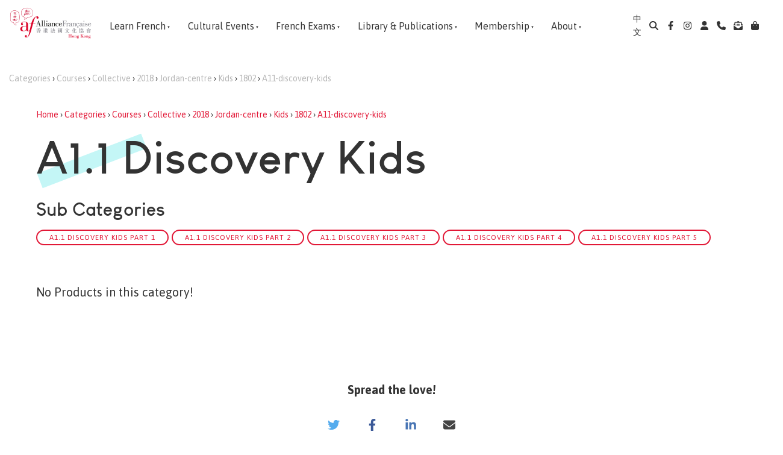

--- FILE ---
content_type: text/html; charset=utf-8
request_url: https://www.afhongkong.org/products/categories/courses/collective/2018/jordan-centre/kids/1802/a11-discovery-kids/
body_size: 17117
content:
<!doctype html>
<html lang="en">
	<head>
	<!-- Powered by https://www.oncord.com -->
	<title>Products - A1.1 Discovery  Kids </title>
	<meta name="title" content="Products - A1.1 Discovery  Kids ">
	<meta name="description" content="Alliance Francaise provides the best choice of French classes in Hong Kong for all levels and all ages from toddlers to adults. Trusted by over 6,000 students each year.">
	<meta name="keywords" content="french, french classes, french courses, french tutor, best french, private tuition, courses, french school, french culture, french class, french lesson, french in hk, hong kong, french courses in hong kong, cours, francais, cours de francais">
	<meta name="date.created" content="2022-12-13">
	<meta name="date.modified" content="2022-12-13">
	<meta name="robots" content="index,follow,max-image-preview:large,max-snippet:-1,max-video-preview:-1">
	<meta name="generator" content="https://www.oncord.com/">
	<link rel="canonical" href="https://www.afhongkong.org/products/categories/courses/collective/2018/jordan-centre/kids/1802/a11-discovery-kids/" />
	<meta itemprop="name" content="Products - A1.1 Discovery  Kids ">
	<meta itemprop="description" content="Alliance Francaise provides the best choice of French classes in Hong Kong for all levels and all ages from toddlers to adults. Trusted by over 6,000 students each year.">
	<meta name="twitter:site" content="@share">
	<meta name="twitter:card" content="summary">
	<meta name="twitter:title" content="Products - A1.1 Discovery  Kids ">
	<meta name="twitter:description" content="Alliance Francaise provides the best choice of French classes in Hong Kong for all levels and all ages from toddlers to adults. Trusted by over 6,000 students each year.">
	<meta property="og:url" content="https://www.afhongkong.org/products/categories/courses/collective/2018/jordan-centre/kids/1802/a11-discovery-kids/">
	<meta property="og:title" content="Products - A1.1 Discovery  Kids ">
	<meta property="og:description" content="Alliance Francaise provides the best choice of French classes in Hong Kong for all levels and all ages from toddlers to adults. Trusted by over 6,000 students each year.">
	<meta property="og:site_name" content="Alliance Française de Hong Kong">
	<meta property="og:type" content="product.group">

	<link rel="stylesheet" type="text/css" href="/_public/Framework/Assets/CSS/server.php?css=91942823&v=20313370685733294c69fb8f5ba0ffc467208a4d" />

<style type="text/css">
.productCategory-details-classic {}

.productCategory-details-classic .productCategory-details-classic__subCategories
{
	display: flex;
	flex-flow: row wrap;
	margin-bottom: 20px;
}

.productCategory-details-classic .productCategory-details-classic__subCategories__link
{
	padding: 3px 20px;
	border: 2px solid currentColor;
	font-size: smaller;
	text-transform: uppercase;
	letter-spacing: 1px;
	border-radius: calc(1em + 6px);
	margin: 0 5px 5px 0;
}
</style>

<link rel="alternate" type="application/rss+xml" href="https://www.afhongkong.org/feeds/products/rss/?product_category_id=32392" title="Products > Courses > Collective > 2018 > Jordan Centre > Kids              > 1802 > A1.1 Discovery  Kids  via RSS" />
<link rel="alternate" type="application/atom+xml" href="https://www.afhongkong.org/feeds/products/atom/?product_category_id=32392" title="Products > Courses > Collective > 2018 > Jordan Centre > Kids              > 1802 > A1.1 Discovery  Kids  via Atom" />
<link rel="alternate" type="application/xml" href="https://www.afhongkong.org/feeds/products/xml/?product_category_id=32392" title="Products > Courses > Collective > 2018 > Jordan Centre > Kids              > 1802 > A1.1 Discovery  Kids  via XML" />
<link rel="alternate" type="application/json" href="https://www.afhongkong.org/feeds/products/json/?product_category_id=32392" title="Products via JSON" />

		<meta charset="utf-8">
		<meta http-equiv="X-UA-Compatible" content="IE=edge,chrome=1">
		<meta name="viewport" content="width=device-width, initial-scale=1">
		
		<link href="https://fonts.googleapis.com/css?family=Asap:400,400i,700,700i&amp;subset=latin-ext" rel="stylesheet">
		
		<link rel="stylesheet" href="/media/website_designs/12/css/bootstrap.min.css" />
		<link rel="stylesheet" href="/media/website_designs/12/css/style.css" />
		
		<link rel="apple-touch-icon" sizes="180x180" href="/media/website_designs/12/img/favicon/apple-touch-icon.png">
		<link rel="icon" type="image/png" sizes="32x32" href="/media/website_designs/12/img/favicon/favicon-32x32.png">
		<link rel="icon" type="image/png" sizes="16x16" href="/media/website_designs/12/img/favicon/favicon-16x16.png">
		<link rel="manifest" href="/media/website_designs/12/img/favicon/site.webmanifest">
		<link rel="mask-icon" href="/media/website_designs/12/img/favicon/safari-pinned-tab.svg" color="#5bbad5">
		<link rel="shortcut icon" href="/media/website_designs/12/img/favicon/favicon.ico">
		<meta name="msapplication-TileColor" content="#ffffff">
		<meta name="msapplication-config" content="/media/website_designs/12/img/favicon/browserconfig.xml">
		<meta name="theme-color" content="#ffffff">
		
		<script type="text/javascript" src="//script.crazyegg.com/pages/scripts/0118/0923.js" async="async"></script>
		
		<script>(function(w,d,s,l,i){w[l]=w[l]||[];w[l].push({'gtm.start':
		new Date().getTime(),event:'gtm.js'});var f=d.getElementsByTagName(s)[0],
		j=d.createElement(s),dl=l!='dataLayer'?'&l='+l:'';j.async=true;j.src=
		'https://www.googletagmanager.com/gtm.js?id='+i+dl;f.parentNode.insertBefore(j,f);
		})(window,document,'script','dataLayer','GTM-WG84RR7');</script>
		
		
	

<style type="text/css">
/*  ___________________________________ Basics  ___________________________________ */

html, body {
  height: 100%;
  margin: 0;
}
.fullContainer {
	min-height: 100%;
}

/* Login popup styles */
#login_popup .s8-templates-card img {
	width: 50px !important;
}
#login_popup .s8-templates-card {
    width: 150px;
    text-align: center;
}
#login_popup .s8-templates-card p {
	font-size:small;
}

@font-face {
    font-family: 'louis_george_cafebold';
    src: url('/media/website_designs/12/fonts/louis_george_cafe_bold-webfont.woff2') format('woff2'),
         url('/media/website_designs/12/fonts/louis_george_cafe_bold-webfont.woff') format('woff');
    font-weight: normal;
    font-style: normal;
}

@font-face {
    font-family: 'louis_george_cafbold_italic';
    src: url('/media/website_designs/12/fonts/louis_george_cafe_bold_italic-webfont.woff2') format('woff2'),
         url('/media/website_designs/12/fonts/louis_george_cafe_bold_italic-webfont.woff') format('woff');
    font-weight: normal;
    font-style: normal;
}

body {
	font-family: 'Asap', sans-serif;
	height: 100%;
	position:absolute;
 	width: 100%;
 	height: 100%;
  	margin: 0px;
  	padding: 0px;
	color: #333;
}

a {
    color: #e21837;
}

.noRedLink a,
.noRedLink {
    color: #333;
}

.noRedLink a:hover,
.noRedLink:hover {
    color: #333;
}


.menuCultural a, .menuCultural {
	 color: #333;
}

.menuCultural a:hover, .menuCultural:hover {
	color: #e21837;
}

.menuCulturalOn {
	color: #da002e;
	font-weight:700;
}

a:hover,
a:focus {
    text-decoration: none;
}

hr {
    border: 1px solid #C6F5F5;
}

dialogbox {
	padding: 29px;
	box-shadow: none;
	border: none;
}
dialogboxclose {
right: 9px;
}
dialogboxclose2 {
    top: 6px;
    right: 12px;
}

dialogboxclose2 {
    position: absolute;
    top: 4px;
    right: 10px;
    height: 16px;
    width: 16px;
    padding: 4px;
    cursor: pointer;
}
dialogboxclose2::after {
    border-width: 2px 0px 0px 2px;
    top: 13px;
}
dialogboxclose2::before {
    border-width: 0px 2px 2px 0px;
    top: 2px;
}
dialogboxclose2::before, dialogboxclose2::after {
    content: "";
    border-style: solid;
    border-color: #333;
    height: 8px;
    width: 8px;
    position: absolute;
    left: 5px;
    transform: rotate(45deg);
    transition: border-color 0.2s;
    box-sizing: content-box!important;
}

#login_popup {
    padding: 0;
}

#login_popup div.formRow {
	background: transparent !important;
}

dialogbox .s8-templates-section {
	height: 100%;
}




img {
	max-width: 100%;
}



.footer {
  min-height: 420px;
  margin-top: -420px;
}

.footer a {
	color:#333;
}

.footer hr {
	border: 1px solid white;
}

.contentRegion {
	padding-bottom: 450px;
}

.breadcrumbs a{
	color:#b7b7b7;
}

.icon-post70 {
    width: 60%;
    margin: auto;
}

.icon-post {
    width: 60%;
    margin: auto;
}

.memberPost {
	object-fit: cover;
	width: 60%;
	height:60%;
}

.postNav {
    margin-bottom: 30px;
}

a.anchor {
    display: block;
    position: relative;
    top: -100px;
    visibility: hidden;
}


/*  ___________________________________ Fonts  ___________________________________ */

#main-content-area h1,
h1 {
    /*font-family: 'Asap', sans-serif;*/
	font-family: 'louis_george_cafebold';
	font-size: 75px;
	font-weight: 600;
	position:relative;
	margin-bottom: 20px;
	
	/*text-transform: uppercase;*/
}

.h1Style {
	position: absolute;
	top:34px;
    left: 0;
    width: 185px;
    height: 26px;
    z-index: -1;
    -ms-transform: rotate(20deg);
    -webkit-transform: rotate(20deg);
    transform: rotate(-21deg);
	background-color: #3bdfdf;
	opacity:0.3;
}

#main-content-area h2, h2 {
	font-size:45px;
	margin:30px 0;
	font-style: italic;
}

#main-content-area h3,
h3 {
    font-family: 'louis_george_cafebold';
	margin-top: 0;
	font-size: 31.25px;
    line-height: 49px;
}

#main-content-area h4,
h4 {
    font-size: 30px;
	font-style: italic;
}

#main-content-area h5,
h5 {
    font-weight: 700;
    font-style: italic;
    font-size: 24px;
    margin-bottom: 20px;
    line-height: 22px;
}

#main-content-area p,
p {
    font-weight: 300;
    font-size: 20px;
    margin-bottom: 20px;
    line-height: 22px;
}

.contentRegion li {
    font-weight: 300;
    font-size: 20px;
    margin-bottom: 10px;
    line-height: 22px;
}

big {
    font-family: 'louis_george_cafebold';
    font-size: 28px;
    line-height: 32px;
}



/*  ___________________________________ menu  ___________________________________ */

.menuContainer {	
}
.menuHeight {
	height:80px;
	width: 100%;
	-webkit-transition: all 0.3s ease;
    transition: all 0.4s ease;
}

.menuHeightSmall {
	height:75px;
	transition: all 0.4s ease;
}
.navbar {
	margin-bottom:0px;
}
.fixed-top {
	position: fixed;
	top: 0;
	width:100%;
	z-index:10;
	-webkit-transition: all 0.3s ease;
    transition: all 0.3s ease;
}

.shadowMenu{
	box-shadow: 0px 16px 56px -30px rgba(0,0,0,0.75);
	webkit-box-shadow: 0px 16px 56px -30px rgba(0,0,0,0.75);
	-moz-box-shadow: 0px 16px 56px -30px rgba(0,0,0,0.75);
}
.whitebg {
	background-color:white;
}

.white a, .white, .white i, .white a i{
	color:white;
}

.logoContainer {
	width:240px;
}
.logoSmallContainer {
	width:77px;
}
.s8-navigationPrimary 
{
	width: 100%;
}
.navContainer {
	flex: 1;
	justify-content: center;
    margin-left: 2em;
    margin-right: 2em;
}
.navContainer > div {
	width: 100%;
}
.rightMenu a {
	color: #333;
	margin-left:13px;
	font-size:16px;
}
.rightMenu {
	margin-right:10px;
}

#main-Menu li a{
	margin-right:15px;
	color: #333;
	font-size:16px;
	padding:28px 0;
	border-top: 4px solid rgba(255, 0, 0, 0);
	-webkit-transition: all 0.2s ease;
    transition: all 0.2s ease;
}

.mainMenuPadding > li > a {
	padding-top:25px!important;
	padding-bottom:26px!important;
}

#main-Menu > li:hover > a{
	border-top: 4px solid #e21837;
}

#main-Menu li ul li a {
	border-top:0;
	padding: 13px 18px;
	margin-right:0;
}

#main-Menu li ul li {
	margin-right:0;
}

#main-Menu li > ul {
	background-color:white;
	-webkit-box-shadow: 2px 4px 72px 0px rgba(0,0,0,0.21);
	-moz-box-shadow: 2px 4px 72px 0px rgba(0,0,0,0.21);
	box-shadow: 2px 4px 72px 0px rgba(0,0,0,0.21);
}

#main-Menu li ul li a:hover {
	border-top:0;
	background-color:#333;
	color:white;
}

.s8-navigationPrimaryMobile {
	display:none;
}

/*  ___________________________________ Mobile Menu  ___________________________________ */


div.navigationMobileOverlay {
    position: absolute;
    -webkit-backface-visibility: hidden;
    top: 0px;
    right: 0px;
    bottom: 0px;
    left: 0px;
    background: #000;
    opacity: 0.4;
    -webkit-overflow-scrolling: touch;
    overflow-y: auto;
    z-index: 20;
}

ul.navigationMobile, ul.navigationMobile ul {
    list-style: none;
    margin: 0;
    padding: 0;
}

.navigationMobile li a {
    display: block;
    padding: 17px 4px 17px 8px;
    border-bottom: 1px solid #CFF4F4;
	text-align:center;
	font-size: 17px;
	color:#333;
}

div.navigationMobileOverlay {
    bottom: -9999px!important;
}
ul.navigationMobile, ul.navigationMobile ul {
    height: 9999px!important;
}

/*  ___________________________________ Home page slider  ___________________________________ */

#featured_rotator img , .cover, .maskBottom, .maskTop {
	height: 700px;
}

.banner {
    position: relative;
	margin-top: 101px;
	width:100%;
	margin-bottom: -70px;
}

.cover {
	position: absolute;
	width:100%;
	top:0;
	left:0;
	background: rgb(66,15,61);
	background: linear-gradient(117deg, rgba(66,15,61,1) 0%, rgba(0,87,79,1) 100%);
	opacity:0.5;
}

.maskBottom {
	position: absolute;
	width:100%;
	bottom:-2px;
	right:-4px;
	background: url('/media/website_designs/12/img/maskbottom.png') no-repeat right bottom;
	background-size: 110%;
}

.maskTop {
	position: absolute;
	width:100%;
	top:-1px;
	left:-3px;
	background: url('/media/website_designs/12/img/masktop3.png') no-repeat left top;
	background-size: 100%;
}

.containerBanner{
	color:white;
}

.textbanner {
	position: absolute;
	color:white;
	top: 50%;
	left: 50%;
	transform: translate(-50%, -50%);
}

#bannerMovePrevious,
#bannerMoveNext {
    bottom: 50%;
    position: absolute;
    opacity: 0;
}

.banner:hover #bannerMovePrevious,
.banner:hover #bannerMoveNext,
.topBanner:hover #TopbannerMovePrevious,
.topBanner:hover #TopbannerMoveNext {
    opacity: 0.5;
}

.banner:hover #bannerMovePrevious:hover,
.banner:hover #bannerMoveNext:hover,
.topBanner:hover #TopbannerMovePrevious:hover,
.topBanner:hover #TopbannerMoveNext:hover {
    opacity: 1;
}

#bannerMovePrevious,
#TopbannerMovePrevious {
    left: 30px;
}

#bannerMoveNext,
#TopbannerMoveNext {
    right: 30px;
}

#bannerMovePrevious img,
#bannerMoveNext img,
#TopbannerMovePrevious img,
#TopbannerMoveNext img {
    width: 35px;
}

#featured_rotator img {
	object-fit:cover;
	width:100%;
	max-height:100%;
}


/*  ___________________________________ Cultural slider  ___________________________________ */

.bannerCultural {
	
}

.turquoise-bg{
	background-color:#C6F5F5;
	padding-top:80px;
	padding-bottom:80px;
	position:relative;
	overflow:hidden;
}

#bannerMovePrevious1,
#bannerMoveNext1 {
	bottom: 50%;
    position: absolute;
}

#bannerMovePrevious1 {
    left: 10px;
}

#bannerMoveNext1 {
    right: 10px;
}

#bannerMovePrevious1 img,
#bannerMoveNext1 img {
    width: 35px;
}

#cultural_rotator .imageCulture {
	object-fit:cover;
	width:100%;
	height:400px;
	-webkit-box-shadow: -1px 6px 128px -15px rgba(0,0,0,0.42);
	-moz-box-shadow: -1px 6px 128px -15px rgba(0,0,0,0.42);
	box-shadow: -1px 6px 128px -15px rgba(0,0,0,0.42);
}

.topMaskCultural {
	position:absolute;
	height:300px;
	width:101%;
	top:-6px;
	left:-3px;
	background: url('/media/website_designs/12/img/masktopcultural.png') no-repeat left top;
	background-size: 100%;
}

.bottomMaskCultural {
	position: absolute;
	height:300px;
	width:110%;
	bottom:-1px;
	right:-1px;
	background: url('/media/website_designs/12/img/maskbottomcultural.png') no-repeat right bottom;
	background-size: 110%;
}

.topMaskDiag {
	position: absolute;
    height: 300px;
    width: 101%;
    top: -6px;
    left: -3px;
    background: url(/media/website_designs/12/img/masktopdiag.png) no-repeat left top;
    background-size: 100% 300px;
}

.bottomMaskDiag {
	position: absolute;
	height:460px;
	width:110%;
	bottom:-1px;
	right:0px;
	background: url('/media/website_designs/12/img/maskbottomdiag.png') no-repeat right bottom;
	background-size: 100% 460px;
}

/*  ___________________________________ Bg  ___________________________________ */

.yellow-bg{
	background-color:#fff9c5;
	position:relative;
}

.pink-bg {
	background-color:#fdeaea;
	position:relative;
}

.imgKids-bg{
	background: url('/media/website_designs/12/img/content/children.jpg') no-repeat center center;
	position:relative;
	height:400px;
	background-size: cover;
}

.imgteens-bg{
	background: url('/media/website_designs/12/img/content/teensbanner3.jpg') no-repeat center center;
	position:relative;
	height:400px;
	background-size: cover;
}

.imgCorp-bg {
	background: url('/media/website_designs/12/img/content/corporatebanner.jpg') no-repeat center center;
	position:relative;
	height:400px;
	background-size: cover;
}

.imgCorp2-bg {
	background: url('/media/website_designs/12/img/content/corporatebanner2.jpg') no-repeat center center;
	position:relative;
	height:400px;
	background-size: cover;
}

.imgPrivate-bg {
	background: url('/media/website_designs/12/img/content/privatebanner.jpg') no-repeat center center;
	position:relative;
	height:400px;
	background-size: cover;
}
.imgWork-bg {
	background: url('/media/website_designs/12/img/content/workshopbanner.jpg') no-repeat center center;
	position:relative;
	height:400px;
	background-size: cover;
}

.imgAdults-bg {
	background: url('/media/website_designs/12/img/content/home-test.jpg') no-repeat center center;
	position:relative;
	height:400px;
	background-size: cover;
}

.imgAdults2-bg {
	background: url('/media/website_designs/12/img/content/girl-learn-french.jpg') no-repeat center center;
	position:relative;
	height:400px;
	background-size: cover;
}

.imgLF-bg {
	background: url('/media/website_designs/12/img/content/paris2.jpg') no-repeat center center;
	position:relative;
	height:400px;
	background-size: cover;
}

.imgExam-bg {
	background: url('/media/website_designs/12/img/content/exambanner.jpg') no-repeat center center;
	position:relative;
	height:400px;
	background-size: cover;
}

.imgExam2-bg {
	background: url('/media/website_designs/12/img/content/exambanner2.jpg') no-repeat center center;
	position:relative;
	height:400px;
	background-size: cover;
}

.imgLibrary-bg {
	background: url('/media/website_designs/12/img/content/librarybanner.jpg') no-repeat center center;
	position:relative;
	height:400px;
	background-size: cover;
}

.imgLibrary2-bg {
	background: url('/media/website_designs/12/img/content/culturethequebanner2.jpg') no-repeat center center;
	position:relative;
	height:400px;
	background-size: cover;
}

.imgParoles-bg {
	background: url('/media/website_designs/12/img/content/parolesbanner.jpg') no-repeat center center;
	position:relative;
	height:400px;
	background-size: cover;
}

.fancy-right {
	width:410px;
	height:600px;
	top:0px;
	right:0px;
	background: url('/media/website_designs/12/img/content/fancy-bg.png') no-repeat left top;
	background-size: 410px;
}
.fancy-left {
	width:410px;
	height:600px;
	top:0px;
	left:0px;
	background: url('/media/website_designs/12/img/content/fancy-bg.png') no-repeat right top;
	background-size: 410px;
}

/*  ___________________________________ Post display  ___________________________________ */

.boxed {
	box-shadow: 0px 0px 15px #ececec;
    padding-bottom: 5px;
    overflow: auto;
	border-radius: 4px;
	margin-top:10px;
	margin-bottom:0px;
	transition: all 0.2s ease;
	background-color:white;
}

.boxed img {
	width:100%;
	height:250px;
	object-fit: cover;
}

.boxed:hover {
    box-shadow: 0px 0px 15px #b5b5b5;
	margin-top:0px;
	margin-bottom:10px;
}
.boxed:hover img {
 	filter: grayscale(75%);
}
.boxed h2, .boxed h3, .boxed h4, .boxed h5, .boxed .btn-red {
    margin: 20px;
}
.boxed p {
	margin: 20px 20px 10px 20px;
}

.boxed .turquoiseborder {
	margin: 20px;
}

.upcomingEvents {
	position: absolute;
    z-index: -2;
    height: 700px;
    width: 100%;
    top: 4px;
    left: -3px;
    background: url(/media/website_designs/12/img/bg-bbr2.jpg) no-repeat right top;
    background-size: 648px;
}


.boxedPubli {
	box-shadow: 0px 0px 15px #ececec;
    padding-bottom: 5px;
    overflow: auto;
	border-radius: 4px;
	margin-top:10px;
	margin-bottom:0px;
	transition: all 0.2s ease;
	background-color:white;
	text-align:center;
}

.boxedPubli img {
	width:100%;
	height:350px;
	object-fit: cover;
}

.boxedPubli p {
	margin: 20px 20px 10px 20px;
}

.LibIcon {
	width: 60%;
    height: 271px;
    object-fit: cover;
}

.whiteBorder td {
  border: 2px solid white;
}

.ourPartners {
	max-width:200px;
}

.imgPast {
	width:100%;
	height:135px;
	object-fit: cover;
}

/* ___________________________________  FORM STYLES + Buttons ___________________________________  */

input,
textarea {
    padding: 10px 12px;
    font-size: 15px;
    font-family: 'Source Sans Pro', sans-serif;
	color:#333;
	border: 2px solid #f0f0f0;
	
}

.dataShowMore {
    margin-top: 0;
    border: 2px solid #75d7cc;
    padding: 10px 30px;
    font-size: 23px;
	font-weight: 400;
    font-family: 'Source Sans Pro',sans-serif;
	color: #333;
	transition: all 0.2s ease;
}

.dataShowMore:visited {
  
}

.dataShowMore:hover {
	color: #ffffff;
	background-color: #75d7cc;
}

.dataShowMore::before,
.dataShowMore::after {
    background-image: url('/media/website_designs/12/img/arrow2.png');
}

div.formRow {
    /*background: none; font-size: 1.25em; color:#425893;*/
    font-size: 1em;
    color: #333;
    margin-bottom: 5px;
    background-color: #e3fbfb;
    padding: 10px;
    border-radius: 5px;
}

/* ___________________________________  Pop ups ___________________________________  */

#search_popup {
	background: #C6F5F5 url('/media/website_designs/12/img/content/fancy-bg.png') no-repeat right top;
	background-size: 410px;
}

#search_popup input,
#search_popup textarea {
    padding: 15px 20px;
    font-size: 20px;
    font-family: 'Source Sans Pro', sans-serif;
	color:#333;
	border:none;
}

#phone_popup {
	background: #C6F5F5 url('/media/website_designs/12/img/content/fancy-bg.png') no-repeat right top;
	background-size: 410px;
}

#phone_popup i {
	color: white;
}

#newsletter_popup {
	background: #C6F5F5 url('/media/website_designs/12/img/content/fancy-bg.png') no-repeat 120% 70%;
	background-size: 410px;
}

#login_popup {
	background: #ffffff url('/media/website_designs/12/img/content/fancy-bg.png') no-repeat 120% 192%;
	background-size: 410px;
}


.bottomMenu {
    position: fixed;
    right: 15px;
    top: 50%;
	height: auto;
    transform: perspective(1px) translateY(-50%);
    width: auto;
    word-break: break-word;
    background: white;
    z-index: 999;
	/* border-top: 5px solid #d02338; */
	border-radius: 2px;
	-webkit-box-shadow: -1px 3px 66px 13px rgba(0,0,0,0.18);
	-moz-box-shadow: -1px 3px 66px 13px rgba(0,0,0,0.18);
	box-shadow: -1px 3px 66px 13px rgba(0,0,0,0.18);
	
	animation-duration: 1s;
  	animation-name: slidein;
}

@keyframes slidein {
	from {
		top: 150%;
	}
	to {
		top: 50%;
	}
}

.bottomMenuHide {
	right: -10000px;
}


/*  ___________________________________ Buttons ___________________________________ */


.turquoise {
    margin-top: 0;
	margin-bottom: 10px;
    border: 2px solid #75d7cc;
	background: #75d7cc;
    padding: 10px 30px;
    font-size: 23px;
	font-weight: 400;
    font-family: 'Source Sans Pro',sans-serif;
	color: #ffffff;
	transition: all 0.2s ease;
	display: inline-block;
}

.turquoise:hover {
	border: 2px solid white;
	background: white;
	color: #75d7cc;
}

.turquoiseborderwhite {
    margin-top: 0;
    border: 2px solid #75d7cc;
	margin-bottom: 10px;
    padding: 10px 30px;
    font-size: 23px;
	font-weight: 400;
    font-family: 'Source Sans Pro',sans-serif;
	color: #ffffff;
	transition: all 0.2s ease;
	display: inline-block;
}
.turquoiseborderwhite:hover {
	color: #ffffff;
	background-color: #75d7cc;
}

.turquoiseborder {
    margin-top: 0;
	margin-bottom: 10px;
    border: 2px solid #75d7cc;
    padding: 10px 30px;
    font-size: 23px;
	font-weight: 400;
    font-family: 'Source Sans Pro',sans-serif;
	color: #333;
	transition: all 0.2s ease;
	display: inline-block;
}

.turquoiseborder:hover {
	color: #ffffff;
	background-color: #75d7cc;
}


.blueborder {
    margin-top: 0;
	margin-bottom: 10px;
    border: 2px solid #425893;
    padding: 10px 30px;
    font-size: 23px;
	font-weight: 400;
    font-family: 'Source Sans Pro',sans-serif;
	color: #425893;
	transition: all 0.2s ease;
	display: inline-block;
}

.blueborder:hover {
	color: #ffffff;
	background-color: #425893;
}

.boxed .rouge {
	font-size: 18px;
}

button[type=submit], .btn-red, .red-btn, .rouge {
    margin-top: 0;
    background-color: #d91f2f;
    border: 0px solid #d91f2f;
    padding: 10px 30px;
    font-size: 23px;
	font-weight: 400;
    font-family: 'Source Sans Pro',sans-serif;
	color: #ffffff;
	display: inline-block;
}
.btn-red, .red-btn, .rouge {
	margin-top:20px;
	position:relative;
}
.btn-red:hover, .red-btn:hover, .rouge:hover {
	color: #ffffff;
	background-color: #be1a28;
}

.btn-red:visited, .red-btn:visited, .rouge:visited {
	color: #ffffff;
}
.btn-red:focus, .red-btn:focus, .rouge:focus {
	color: #ffffff;
}


/*  ___________________________________ magins & paddings ___________________________________ */


.margin-top20 {
    margin-top: 20px!important;
}

.margin-top40 {
    margin-top: 40px!important;
}

.margin-bottom20 {
    margin-bottom: 20px!important;
}

.margin-bottom40 {
    margin-bottom: 40px;
}

.margin-bottom60 {
    margin-bottom: 60px;
}

.margin-bottom80 {
    margin-bottom: 80px;
}
.padding30 {
	padding-top:30px;
	padding-bottom:30px;
}
.padding80 {
	padding-top:80px;
	padding-bottom:80px;
}
.margin-top-bottom40 {
    margin-top: 40px;
    margin-bottom: 40px;
}

.inline {
	display: inline-block;
}

.padding-top120 {
	padding-top:120px;
}

.padding-top90 {
	padding-top:90px;
}

.padding-top30 {
	padding-top:30px;
}

.padding-bottom15 {
	padding-bottom:15px;
}


/*  ___________________________________ flex layout  ___________________________________ */

.flexheight {
	display: flex; /* or inline-flex */
	flex-direction:column;
	justify-content: space-between;
}

/*  ___________________________________ Content  ___________________________________ */

.fullheight {
	min-height: 100%; 
}

.fullheightGreen {
	background: rgb(255,234,253);
	background: linear-gradient(129deg, rgba(255,234,253,1) 0%, rgba(206,249,245,1) 100%);
  	min-height: 100%; 
}
.fullheightBlue {
	background-color: blue;
	min-height: 100%; 
}
.centered {
    display: flex;
    align-items: center;
	flex-direction: row; 
	justify-content: space-between;
}
.bluediv {
	width:200px;
	background-color: blue;
	padding:20px;
	margin-left:10px;
}

.socialnet {
	width: 40px; 
	height: 40px; 
	background-color: #333333; 
	color: #eff7f1; 
	padding: 9px;
	margin:0 10px 10px 0;
	display:inline-block;
	box-sizing: border-box;
}

.offset {
	margin-left:-10px;
}

.navIcons {

}

.TextIcon {
	background-color:white;
	display: inline-block;
	padding-left:20px;
	padding-right:20px;
	text-align: center;
	transition: all 0.2s ease;
}

a .navIcons {
	color:#425893;
}

a .navIcons:hover .TextIcon{
	background-color:#425893;
	color:white;
}

/*  ___________________________________ Bootstrap added  ___________________________________ */


.p-3 {
    padding: 1rem!important;
}

.mb-5, .my-5 {
    margin-bottom: 3rem!important;
}

.shadow-lg {
    box-shadow: 0 1rem 3rem rgba(0,0,0,.175)!important;
}

.position-absolute {
    position: absolute;
}

.position-relative {
    position: relative;
}

.bg-white {
	background-color:white;
}

.rounded {
    border-radius: .25rem!important;
}
.padding-0{
    padding-right: 0px;
    padding-left: 0px;
}

.col-xs-5ths,
.col-sm-5ths,
.col-md-5ths,
.col-lg-5ths {
    position: relative;
    min-height: 1px;
    padding-right: 15px;
    padding-left: 15px;
}

.col-xs-5ths {
    width: 20%;
    float: left;
}

@media (min-width: 768px) {
    .col-sm-5ths {
        width: 20%;
        float: left;
    }
}

@media (min-width: 992px) {
    .col-md-5ths {
        width: 20%;
        float: left;
    }
}

@media (min-width: 1200px) {
    .col-lg-5ths {
        width: 20%;
        float: left;
    }
}

/*  ___________________________________ Flexisel Our partner slider ___________________________________ */

.nbs-flexisel-inner {
	background:none;
	border:none;
}

.nbs-flexisel-inner img {
	width:100%;
	height: 100C6F5F5px;
	object-fit:contain;
}



.nbs-flexisel-nav-left, .nbs-flexisel-nav-right { 
    padding: 2px 10px 4px 10px;
	background: rgba(66,88,147,1);
}


/*  ___________________________________ Insta Widget ___________________________________ */

.image-wrapper .image-box .figure{
	width: 20%!important;
	border-style: dotted solid;
}

.insta a img{
	border-style: dotted solid!important;
}



/*  ___________________________________ Social Network Share ___________________________________ */

/** Social Button CSS **/

.share-btn {
    display: inline-block;
    color: #ffffff;
	font-size:19px;
    border: none;
    padding: 0.5em;
    width: 3em;
    /*box-shadow: 0 2px 2px 0 rgba(0,0,0,0.2);*/
    outline: none;
    text-align: center;
	margin: 2px;
}

.share-btn:hover {
  color: #eeeeee;
}

.share-btn:active {
  position: relative;
  top: 2px;
  box-shadow: none;
  color: #e2e2e2;
  outline: none;
}

.share-btn:visited {
	color: #ffffff;
}

.share-btn.twitter     { color: #55acee; }
.share-btn.facebook    { color: #3B5998; }
.share-btn.linkedin    { color: #4875B4; }
.share-btn.email       { color: #444444; }

/*  ___________________________________ RESPONSIVE BREAKPOINT STYLES ___________________________________ */

@media screen and (max-width: 1200px)
{
	.navContainer .s8-navigationPrimary
	{
		flex-flow: row wrap;
	}
	
	.navContainer .s8-navigationPrimary > li
	{
		padding: 0;
	}
	
	.navContainer .s8-navigationPrimary > li > a
	{
		padding: 0.5em !important;
		padding-bottom: 0 !important;
	}
	#main-Menu > li > a 
	{
		border-top: 4px solid transparent;
		border-bottom: 4px solid transparent;
	}
	#main-Menu > li:hover > a 
	{
		border-top: 4px solid transparent;
		border-bottom: 4px solid #e21837;
	}
}

@media screen and (max-width:991px) {
	#featured_rotator h1 {
	font-size:40px;
	}
	button[type=submit], .btn-red, .red-btn, .rouge, .blueborder, .turquoise, .turquoiseborder, .turquoiseborderwhite {
	font-size:16px;
	padding: 6px 21px;
	}
	.rightMenu > * {
	color: #333;
	}
	.logoSmallContainer {
    	width: 90px;
	}
	.s8-navigationPrimary {
		display:none !important;
	}
}
@media screen and (max-width: 767px) {
	dialogbox {
		width:80%!important;
	}
	#featured_rotator img , .cover, .maskBottom, .maskTop {
	height: 600px;
	}
	.fancy-right, .fancy-left  {
	width:210px;
	}
	#login_popup {
    background: #C6F5F5 url(/media/website_designs/12/img/content/fancy-bg.png) no-repeat 13% 270%;
    background-size: 410px;
	}
	.menuHeightSmall {
	height:50px;
	}
	#search_popup h1, #phone_popup h1, #phone_popup h1, #login_popup h1 {
	font-size:50px;
	}
	#main-content-area h3, h3 {
	font-size: 27.65px;
	line-height: 39px;
	}
	.shadowMenu {
    box-shadow: 0px 16px 56px -20px rgba(0,0,0,0.75);
    webkit-box-shadow: 0px 16px 56px -20px rgba(0,0,0,0.75);
    -moz-box-shadow: 0px 16px 56px -20px rgba(0,0,0,0.75);
	}
	#main-content-area h1,
	h1 {
		font-size: 53px;

	}
}

@media screen and (max-width: 1026px) {
	.hiddenMenu {
	    display: none!important;
	}
}

@media screen and (min-width: 1026px)  {
	.visibleMenu {
	   display: none!important;
	}
}

/*  ___________________________________ CSS by John ___________________________________ */
.cartProductsCount
{
    background: #e21837;
    color: white;
    border-radius: 100%;
    padding: 1px 6px;
    position: absolute;
    left: 6px;
    font-size: 10px;
    top: -5px;
}
.cartLink
{
	position: relative;
}
.mobileCartProductsCount
{
	background: #e21837;
    color: white;
    border-radius: 100%;
    padding: 2px 6px;
    position: relative;
    left: 35px;
    font-size: 10px;
    top: -11px;
}

/* PRODUCT OVERRIDE */
.productCategory-list-classic__content h3
{
	margin: 0 20px 0;
	font-size: 26px;
	line-height: 30px;
	text-transform: uppercase;
	letter-spacing: 0;
	font-weight: 800;
}

.productCategory-list-classic .productCategory-list-classic__content
{
	background-color: rgba(59, 223, 223, 0.26) !important;
	color:#333 !important;
}


/* floating newsletter */
.container-floatingNewsletter
{
	position: fixed;
    right: 10px;
    bottom: 10px;
    background: #c6f5f4;
    border-radius: 10px;
    border: 2px solid #75d7cc;
    max-width: 400px;
	z-index: 999;
	transition: all 1s;
	height: 140px;
	overflow: hidden;
}

.container-floatingNewsletter.showAll
{
	height: 295px;
}

	@media (max-width: 700px)
	{
		.container-floatingNewsletter
		{
			width: 94vw;
		}
	}

.wrapper-floatingNewsletter
{
    padding: 1rem 5rem;
    font-size: 0.8rem;
    line-height: 1.3;
    text-align: center;
	position: relative;
}

.wrapper-floatingNewsletter .click
{
	position: absolute;
	top: 10px;
	left: 10px;
}

.wrapper-floatingNewsletter .remove
{
	right: 10px;
	left: auto;
}

.wrapper-floatingNewsletter p.newsletter-title
{
	margin-top: 0;
    color: #333;
    font-size: 30px;
    line-height: 1;
    margin-bottom: 10px;
    font-weight: 700;
}
	@media (max-width: 700px)
	{
		.wrapper-floatingNewsletter p.newsletter-title
		{
			font-size: 24px;
		}
	}

.wrapper-floatingNewsletter .formRow
{
	padding: 0;
	background: transparent;
}

.wrapper-floatingNewsletter .formRowLabel
{
	display: none;
}

.wrapper-floatingNewsletter input[type=text]
{
	width: 100%;
}

.wrapper-floatingNewsletter button
{
    background: #e21a37;
    padding: 12px;
    border-radius: 0;
    font-size: 12px;
    text-transform: uppercase;
    font-weight: 600;
    letter-spacing: 3px; 
}

.wrapper-floatingNewsletter .hidden
{
	display: none;
}

.container-fluid {
    padding-right: 0;
    padding-left: 0;
    margin-right: auto;
    margin-left: auto;
}

@media (min-width:1200px) {
 .container {
  width:1300px;
 }
}

.calendar .fc-daygrid-event
{
	white-space: unset;
}

.calendar .fc-event-time
{
	font-weight: bold;
	display: inline-block;
	margin-right: 5px;
}

.calendar .post-title
{
	display: inline-block;
	max-width: 70%;
	vertical-align: text-top;
}

.calendar .post-icon
{
	display: block;
	margin-top: 10px;
}

.calendar .fc-daygrid-event
{
	background: #c6f5f4;
	border-radius: 0;
}

.calendar .fc-daygrid-event-harness
{
	margin-bottom: 10px;
}

@media (max-width: 800px) {
    #packages_table thead,
    #packages_table th {
        display: none;
    }

    #packages_table,
    #packages_table tbody,
    #packages_table tr,
    #packages_table td {
        display: block;
        width: 100%;
    }

	#packages_table td big
	{
		font-size: 21px !important;
	}

    #packages_table td {
        text-align: left;
        position: relative;
        min-height: 40.27px;
		padding-bottom: 20px !important;
		padding-left: 2% !important;
		padding-right: 2% !important;
    }

    #packages_table td center {
        text-align: left !important;
    }

}
</style>

</head>
	<body>
		
		
		<noscript>
		<iframe src="https://www.googletagmanager.com/ns.html?id=GTM-WG84RR7"
	height="0" width="0" style="display:none;visibility:hidden"></iframe></noscript>
	
		<div id="ga4_user_id" style="display: none">null</div>
		
		
		<div class="fullContainer">
			<oncord-ajaxregion id="design_cart_ajaxregion">
				
				<ul id="mobile_nav" class="navigationMobile"><li><a href="/en/">
						<img width="30%" height alt="" style="max-width: 100%;" data-src="/media/website_designs/12/img/logoSmall5.png" loading="lazy" data-lazy="1" src="data:image/svg+xml,%3Csvg xmlns%3D'http:%2F%2Fwww.w3.org%2F2000%2Fsvg' width='273' height='111'  viewBox%3D'0 0 273 111'%3E%3Cfilter id%3D'b'%3E%3CfeGaussianBlur stdDeviation%3D'12' color-interpolation-filters%3D'sRGB' %2F%3E%3C%2Ffilter%3E%3Cpath d%3D'M0 0h273v110H0z' fill%3D'%231f0d10' %2F%3E%3Cg filter%3D'url(%23b)' transform%3D'scale(1.0)'%3E%3Cg transform%3D'translate(52 45) rotate(16) scale(4.2 53.1)'%3E%3Cellipse fill%3D'%23c8122e' fill-opacity%3D'.8' cx%3D'0' cy%3D'0' rx%3D'1' ry%3D'1' %2F%3E%3C%2Fg%3E%3Cellipse fill%3D'%23556364' fill-opacity%3D'.6' cx%3D'223' cy%3D'72' rx%3D'19' ry%3D'30' %2F%3E%3Cpath fill%3D'%23de1534' fill-opacity%3D'.8' d%3D'M28.3 29.7l6.3-1.1 1.6 44.3-10.7-5z' %2F%3E%3Cpath fill%3D'%235d7675' fill-opacity%3D'.4' d%3D'M111 46h36v53H111z' %2F%3E%3Cpath fill%3D'%23fa1235' fill-opacity%3D'.6' d%3D'M12 72 11 24-1 65z' %2F%3E%3Cg transform%3D'translate(72 88) rotate(196) scale(27.3 83.6)'%3E%3Cellipse fill%3D'%23000' fill-opacity%3D'.8' cx%3D'0' cy%3D'0' rx%3D'1' ry%3D'1' %2F%3E%3C%2Fg%3E%3Cellipse fill%3D'%23000' fill-opacity%3D'.9' cx%3D'21' cy%3D'0' rx%3D'46' ry%3D'28' %2F%3E%3Cg transform%3D'translate(171 78) rotate(277) scale(65.7 17.6)'%3E%3Cellipse fill%3D'%23000' fill-opacity%3D'.9' cx%3D'0' cy%3D'0' rx%3D'1' ry%3D'1' %2F%3E%3C%2Fg%3E%3C%2Fg%3E%3C%2Fsvg%3E" />
					</a></li><li><a href="/en/learn-french/">Learn French</a><ul><li><a href="/en/learn-french/kids-french-classes/">Kids French Classes</a></li><li><a href="/en/learn-french/teens-french-classes/">Teens French Classes</a></li><li><a href="/en/learn-french/adults-french-classes/">Adults French Classes</a></li><li><a href="/en/learn-french/private-tuition/">French Private Tuition</a></li><li><a href="/en/learn-french/corporate-classes/">Corporate classes</a></li><li><a href="/en/learn-french/schools-classes/">School &amp; University classes</a></li><li><a href="/en/learn-french/placement-test/">French Placement Test</a></li><li><a href="/en/learn-french/refer-a-friend/">Referral program</a></li><li><a href="/en/learn-french/immersion-in-france/">Immersion in France</a></li><li><a href="/en/learn-french/study-in-quebec/">Study in Quebec</a></li><li><a href="/en/learn-french/annual-calendar/">Annual Calendar</a></li></ul></li><li><a href="/en/cultural-events/">Cultural Events</a><ul><li><a href="/en/cultural-events/calendar/">Event Calendar</a></li><li><a href="/en/cultural-events/french-may/">French May Arts Festival</a></li><li><a href="/en/cultural-events/francophonie/">Fête de la Francophonie</a></li><li><a href="/en/cultural-events/hkfff/">HK French Film Festival</a></li><li><a href="/en/cultural-events/mmhk/">Make Music, Hong-Kong!</a></li></ul></li><li><a href="/en/exams/">French Exams</a><ul><li><a href="/en/exams/delf-prim/">DELF Prim</a></li><li><a href="/en/exams/delf-junior/">DELF Junior</a></li><li><a href="/en/exams/delf-dalf/">DELF and DALF Exams</a></li><li><a href="/en/exams/tcf/">TCF Exam</a></li><li><a href="/en/exams/dfp/">Diplômes de Français Professionnel (DFP)</a></li><li><a href="/en/exams/teacher-training/">Teacher training</a></li></ul></li><li><a href="/en/library-and-publications/">Library &amp; Publications</a><ul><li><a href="/en/library-and-publications/online-catalogue/">Online Catalogue</a></li><li><a href="/en/library-and-publications/highlights/">Highlights</a></li><li><a href="/en/library-and-publications/library-events/">Library Events</a></li><li><a href="/en/library-and-publications/paroles/">Paroles Magazine</a></li><li><a href="/en/library-and-publications/blog/">Blog</a></li><li><a href="/en/library-and-publications/culturetheque/">Culturethèque e-library</a></li></ul></li><li><a href="/en/membership/">Membership</a><ul><li><a href="/en/membership/membership-advantages/">Membership Advantages</a></li></ul></li><li><a href="/en/about/">About</a><ul><li><a href="/en/about/who-are-we/">Who are we?</a></li><li><a href="/en/about/afhk70years/">70 Years in HK</a></li><li><a href="/en/about/our-board/">Our Board</a></li><li><a href="/en/about/our-team/">Our Team</a></li><li><a href="/en/about/our-teachers/">Our Teachers</a></li><li><a href="/en/about/contact-us/">Contact us</a></li><li><a href="/en/about/job-opportunities/">Job Opportunities</a></li><li><a href="/en/about/weather-alerts/">Weather Alerts</a></li><li><a href="/en/about/our-partners/">Our Partners</a></li><li><a href="/en/about/forum-enseignants/">Forum Enseignants</a></li><li><a href="/en/about/policies/">Policies</a></li><li><a href="/en/about/special-arrangement/">Special Arrangement</a></li></ul></li><li><a href="/commerce/order/">
						
						<standard-icon style="width: 20px; height: 20px; vertical-align: middle;" class="s8-standard-icon"><svg xmlns="http://www.w3.org/2000/svg" viewBox="0 0 576 512" role="img">
  <path d="M0 24C0 10.7 10.7 0 24 0H69.5c22 0 41.5 12.8 50.6 32h411c26.3 0 45.5 25 38.6 50.4l-41 152.3c-8.5 31.4-37 53.3-69.5 53.3H170.7l5.4 28.5c2.2 11.3 12.1 19.5 23.6 19.5H488c13.3 0 24 10.7 24 24s-10.7 24-24 24H199.7c-34.6 0-64.3-24.6-70.7-58.5L77.4 54.5c-.7-3.8-4-6.5-7.9-6.5H24C10.7 48 0 37.3 0 24zM128 464a48 48 0 1 1 96 0 48 48 0 1 1 -96 0zm336-48a48 48 0 1 1 0 96 48 48 0 1 1 0-96z" fill="currentColor"/>
  <!--! Font Awesome Free 6.4.0 by @fontawesome - https://fontawesome.com License - https://fontawesome.com/license/free (Icons: CC BY 4.0, Fonts: SIL OFL 1.1, Code: MIT License) Copyright 2023 Fonticons, Inc. -->
</svg></standard-icon>
					</a></li><li><a href="/en/about/contact-us/">
						<standard-icon style="width: 20px; height: 20px; vertical-align: middle;" class="s8-standard-icon"><svg xmlns="http://www.w3.org/2000/svg" viewBox="0 0 512 512" role="img">
  <path d="M164.9 24.6c-7.7-18.6-28-28.5-47.4-23.2l-88 24C12.1 30.2 0 46 0 64C0 311.4 200.6 512 448 512c18 0 33.8-12.1 38.6-29.5l24-88c5.3-19.4-4.6-39.7-23.2-47.4l-96-40c-16.3-6.8-35.2-2.1-46.3 11.6L304.7 368C234.3 334.7 177.3 277.7 144 207.3L193.3 167c13.7-11.2 18.4-30 11.6-46.3l-40-96z" fill="currentColor"/>
  <!--! Font Awesome Free 6.4.0 by @fontawesome - https://fontawesome.com License - https://fontawesome.com/license/free (Icons: CC BY 4.0, Fonts: SIL OFL 1.1, Code: MIT License) Copyright 2023 Fonticons, Inc. -->
</svg></standard-icon>  Call today
					</a></li></ul>
				
				
				
				
				<div class="menuContainer fixed-top whitebg">
					<div class="container navbar">
						<div class="centered menuHeight">
							<div class="logoContainer hidden-xs hidden-sm">
								<a href="/en/"><img width="100%" height="86" alt="" style="max-width: 100%;object-fit: cover; object-position: center center;" data-src="/media/website_designs/12/Alliance-francaise-2023-logo-02.png" src="/media/website_designs/12/Alliance-francaise-2023-logo-02_366x172a.png" srcset="/media/website_designs/12/Alliance-francaise-2023-logo-02_366x172a.png 1x, /media/website_designs/12/Alliance-francaise-2023-logo-02_730x344a.png 1.9945355191257x" /></a>
							</div>
							<div class="logoSmallContainer hidden-md hidden-lg">
								<a href="/en/"><img width="100%" height alt="" style="max-width: 100%;" data-src="/media/website_designs/12/img/logoSmall5.png" loading="lazy" data-lazy="1" src="data:image/svg+xml,%3Csvg xmlns%3D'http:%2F%2Fwww.w3.org%2F2000%2Fsvg' width='273' height='111'  viewBox%3D'0 0 273 111'%3E%3Cfilter id%3D'b'%3E%3CfeGaussianBlur stdDeviation%3D'12' color-interpolation-filters%3D'sRGB' %2F%3E%3C%2Ffilter%3E%3Cpath d%3D'M0 0h273v110H0z' fill%3D'%231f0d10' %2F%3E%3Cg filter%3D'url(%23b)' transform%3D'scale(1.0)'%3E%3Cg transform%3D'translate(52 45) rotate(16) scale(4.2 53.1)'%3E%3Cellipse fill%3D'%23c8122e' fill-opacity%3D'.8' cx%3D'0' cy%3D'0' rx%3D'1' ry%3D'1' %2F%3E%3C%2Fg%3E%3Cellipse fill%3D'%23556364' fill-opacity%3D'.6' cx%3D'223' cy%3D'72' rx%3D'19' ry%3D'30' %2F%3E%3Cpath fill%3D'%23de1534' fill-opacity%3D'.8' d%3D'M28.3 29.7l6.3-1.1 1.6 44.3-10.7-5z' %2F%3E%3Cpath fill%3D'%235d7675' fill-opacity%3D'.4' d%3D'M111 46h36v53H111z' %2F%3E%3Cpath fill%3D'%23fa1235' fill-opacity%3D'.6' d%3D'M12 72 11 24-1 65z' %2F%3E%3Cg transform%3D'translate(72 88) rotate(196) scale(27.3 83.6)'%3E%3Cellipse fill%3D'%23000' fill-opacity%3D'.8' cx%3D'0' cy%3D'0' rx%3D'1' ry%3D'1' %2F%3E%3C%2Fg%3E%3Cellipse fill%3D'%23000' fill-opacity%3D'.9' cx%3D'21' cy%3D'0' rx%3D'46' ry%3D'28' %2F%3E%3Cg transform%3D'translate(171 78) rotate(277) scale(65.7 17.6)'%3E%3Cellipse fill%3D'%23000' fill-opacity%3D'.9' cx%3D'0' cy%3D'0' rx%3D'1' ry%3D'1' %2F%3E%3C%2Fg%3E%3C%2Fg%3E%3C%2Fsvg%3E" /></a>
							</div>
							<ul class="s8-navigationPrimary s8-navigationPrimaryMobile" aria-label="Open Mobile Menu"><li><a href="#" title="Mobile Menu"><svg class="s8-navigationPrimary__hamburgerSVG" viewBox="0 0 16 16"><path class="s8-navigationPrimaryMobile-bar1" d="m 2,3 12,0"></path><path class="s8-navigationPrimaryMobile-bar2" d="m 2,8 12,0"></path><path class="s8-navigationPrimaryMobile-bar3" d="m 2,13 12,0"></path></svg><span class="s8-navigationPrimary__menuText">Menu</span></a></li></ul><ul id="main-Menu" class="horNav s8-navigationPrimary s8-navigationPrimary-horizontal s8-navigationPrimary-openOnHover"><li class="s8-navigationPrimary-hasChildren"><a href="/en/learn-french/">Learn French</a><ul><li class="s8-navigationPrimary-hasChildren"><a href="/en/learn-french/kids-french-classes/">Kids French Classes</a><ul><li><a href="/en/learn-french/kids-french-classes/toddlers/">Toddlers</a></li><li><a href="/en/learn-french/kids-french-classes/preschoolers/">Preschoolers</a></li><li><a href="/en/learn-french/kids-french-classes/young-kids/">Young Kids</a></li><li><a href="/en/learn-french/kids-french-classes/kids/">Kids French Courses</a></li><li><a href="/en/learn-french/kids-french-classes/francokids/">FrancoKids</a></li><li><a href="/en/learn-french/kids-french-classes/placement-test/">Placement test for kids</a></li><li><a href="/en/learn-french/kids-french-classes/online-courses/">Online French Courses</a></li></ul></li><li class="s8-navigationPrimary-hasChildren"><a href="/en/learn-french/teens-french-classes/">Teens French Classes</a><ul><li><a href="/en/learn-french/teens-french-classes/teens-regular-french-classes/">Teens Regular French Classes</a></li><li><a href="/en/learn-french/teens-french-classes/workshops-for-teens/">Workshops for teens</a></li><li><a href="/en/learn-french/teens-french-classes/online-courses/">Online French Courses</a></li><li><a href="/en/learn-french/teens-french-classes/placement-test/">Placement test for teens</a></li></ul></li><li class="s8-navigationPrimary-hasChildren"><a href="/en/learn-french/adults-french-classes/">Adults French Classes</a><ul><li><a href="/en/learn-french/adults-french-classes/regular-group-classes/">Regular Group Classes</a></li><li><a href="/en/learn-french/adults-french-classes/fast-track-french-classes/">Fast-track french classes</a></li><li><a href="/en/learn-french/adults-french-classes/language-workshops/">French Workshops</a></li><li><a href="/en/learn-french/adults-french-classes/levels-and-progression/">Levels &amp; Progression</a></li><li><a href="/en/learn-french/adults-french-classes/placement-test/">Placement test</a></li><li><a href="/en/learn-french/adults-french-classes/online-courses/">Online French Courses</a></li></ul></li><li class="s8-navigationPrimary-hasChildren"><a href="/en/learn-french/private-tuition/">French Private Tuition</a><ul><li><a href="/en/learn-french/private-tuition/semi-private-groups/">Semi Private Groups</a></li></ul></li><li><a href="/en/learn-french/corporate-classes/">Corporate classes</a></li><li><a href="/en/learn-french/schools-classes/">School &amp; University classes</a></li><li><a href="/en/learn-french/placement-test/">French Placement Test</a></li><li><a href="/en/learn-french/refer-a-friend/">Referral program</a></li><li><a href="/en/learn-french/immersion-in-france/">Immersion in France</a></li><li><a href="/en/learn-french/study-in-quebec/">Study in Quebec</a></li><li><a href="/en/learn-french/annual-calendar/">Annual Calendar</a></li></ul></li><li class="s8-navigationPrimary-hasChildren"><a href="/en/cultural-events/">Cultural Events</a><ul><li><a href="/en/cultural-events/calendar/">Event Calendar</a></li><li><a href="/en/cultural-events/french-may/">French May Arts Festival</a></li><li><a href="/en/cultural-events/francophonie/">Fête de la Francophonie</a></li><li><a href="/en/cultural-events/hkfff/">HK French Film Festival</a></li><li><a href="/en/cultural-events/mmhk/">Make Music, Hong-Kong!</a></li></ul></li><li class="s8-navigationPrimary-hasChildren"><a href="/en/exams/">French Exams</a><ul><li><a href="/en/exams/delf-prim/">DELF Prim</a></li><li class="s8-navigationPrimary-hasChildren"><a href="/en/exams/delf-junior/">DELF Junior</a><ul><li><a href="/en/exams/delf-junior/dse-french/">HKDSE French Exam : DELF A2</a></li></ul></li><li><a href="/en/exams/delf-dalf/">DELF and DALF Exams</a></li><li><a href="/en/exams/tcf/">TCF Exam</a></li><li><a href="/en/exams/dfp/">Diplômes de Français Professionnel (DFP)</a></li><li class="s8-navigationPrimary-hasChildren"><a href="/en/exams/teacher-training/">Teacher training</a><ul><li><a href="/en/exams/teacher-training/daefle-and-master-fle/">Daefle</a></li></ul></li></ul></li><li class="s8-navigationPrimary-hasChildren"><a href="/en/library-and-publications/">Library &amp; Publications</a><ul><li><a href="/en/library-and-publications/online-catalogue/">Online Catalogue</a></li><li><a href="/en/library-and-publications/highlights/">Highlights</a></li><li><a href="/en/library-and-publications/library-events/">Library Events</a></li><li><a href="/en/library-and-publications/paroles/">Paroles Magazine</a></li><li class="s8-navigationPrimary-hasChildren"><a href="/en/library-and-publications/blog/">Blog</a><ul><li><a href="/en/library-and-publications/blog/xmas_france/">Christmas in France</a></li></ul></li><li><a href="/en/library-and-publications/culturetheque/">Culturethèque e-library</a></li></ul></li><li class="s8-navigationPrimary-hasChildren"><a href="/en/membership/">Membership</a><ul><li><a href="/en/membership/membership-advantages/">Membership Advantages</a></li></ul></li><li class="s8-navigationPrimary-hasChildren"><a href="/en/about/">About</a><ul><li><a href="/en/about/who-are-we/">Who are we?</a></li><li><a href="/en/about/afhk70years/">70 Years in HK</a></li><li><a href="/en/about/our-board/">Our Board</a></li><li><a href="/en/about/our-team/">Our Team</a></li><li><a href="/en/about/our-teachers/">Our Teachers</a></li><li><a href="/en/about/contact-us/">Contact us</a></li><li><a href="/en/about/job-opportunities/">Job Opportunities</a></li><li><a href="/en/about/weather-alerts/">Weather Alerts</a></li><li><a href="/en/about/our-partners/">Our Partners</a></li><li><a href="/en/about/forum-enseignants/">Forum Enseignants</a></li><li><a href="/en/about/policies/">Policies</a></li><li><a href="/en/about/special-arrangement/">Special Arrangement</a></li></ul></li></ul><script>
(()=>{
	let n = document.getElementById("main-Menu");
	if(n && window.matchMedia('(max-width: 700px)').matches) { localStorage.setItem('primnavcollapse' + window.outerWidth, true); n.classList.add('s8-navigationPrimary--displayStateMobile'); }
})();
</script>

							<div class="centered hiddenMenu navContainer">                 </div>
							<div class="rightMenu centered">
								<a href="/cn/"><small>中文</small></a>
								<a id="s8-standardlink1" data-dialog="search_popup" data-dialogget="null" href="#" onmousedown="DialogBox.linkCache(this);" onclick="event.preventDefault();return DialogBox.linkOpen(this);" class="noajax">
									<standard-icon style="width: 15px; height: 15px; vertical-align: middle;" class="s8-standard-icon"><svg xmlns="http://www.w3.org/2000/svg" viewBox="0 0 512 512" role="img">
  <path d="M416 208c0 45.9-14.9 88.3-40 122.7L502.6 457.4c12.5 12.5 12.5 32.8 0 45.3s-32.8 12.5-45.3 0L330.7 376c-34.4 25.2-76.8 40-122.7 40C93.1 416 0 322.9 0 208S93.1 0 208 0S416 93.1 416 208zM208 352a144 144 0 1 0 0-288 144 144 0 1 0 0 288z" fill="currentColor"/>
  <!--! Font Awesome Free 6.4.0 by @fontawesome - https://fontawesome.com License - https://fontawesome.com/license/free (Icons: CC BY 4.0, Fonts: SIL OFL 1.1, Code: MIT License) Copyright 2023 Fonticons, Inc. -->
</svg></standard-icon>
								</a>
								<a href="https://www.facebook.com/afhongkong" class="hidden-xs hidden-sm" target="_blank">
									<standard-icon style="width: 15px; height: 15px; vertical-align: middle;" class="hidden-xs hidden-sm s8-standard-icon"><svg xmlns="http://www.w3.org/2000/svg" viewBox="0 0 320 512" role="img">
  <path d="M279.14 288l14.22-92.66h-88.91v-60.13c0-25.35 12.42-50.06 52.24-50.06h40.42V6.26S260.43 0 225.36 0c-73.22 0-121.08 44.38-121.08 124.72v70.62H22.89V288h81.39v224h100.17V288z" fill="currentColor"/>
  <!--! Font Awesome Free 6.4.0 by @fontawesome - https://fontawesome.com License - https://fontawesome.com/license/free (Icons: CC BY 4.0, Fonts: SIL OFL 1.1, Code: MIT License) Copyright 2023 Fonticons, Inc. -->
</svg></standard-icon>
								</a>
								<a href="https://www.instagram.com/afhongkong/" class="hidden-xs hidden-sm" target="_blank">
									<standard-icon style="width: 15px; height: 15px; vertical-align: middle;" class="hidden-xs hidden-sm s8-standard-icon"><svg xmlns="http://www.w3.org/2000/svg" viewBox="0 0 448 512" role="img">
  <path d="M224.1 141c-63.6 0-114.9 51.3-114.9 114.9s51.3 114.9 114.9 114.9S339 319.5 339 255.9 287.7 141 224.1 141zm0 189.6c-41.1 0-74.7-33.5-74.7-74.7s33.5-74.7 74.7-74.7 74.7 33.5 74.7 74.7-33.6 74.7-74.7 74.7zm146.4-194.3c0 14.9-12 26.8-26.8 26.8-14.9 0-26.8-12-26.8-26.8s12-26.8 26.8-26.8 26.8 12 26.8 26.8zm76.1 27.2c-1.7-35.9-9.9-67.7-36.2-93.9-26.2-26.2-58-34.4-93.9-36.2-37-2.1-147.9-2.1-184.9 0-35.8 1.7-67.6 9.9-93.9 36.1s-34.4 58-36.2 93.9c-2.1 37-2.1 147.9 0 184.9 1.7 35.9 9.9 67.7 36.2 93.9s58 34.4 93.9 36.2c37 2.1 147.9 2.1 184.9 0 35.9-1.7 67.7-9.9 93.9-36.2 26.2-26.2 34.4-58 36.2-93.9 2.1-37 2.1-147.8 0-184.8zM398.8 388c-7.8 19.6-22.9 34.7-42.6 42.6-29.5 11.7-99.5 9-132.1 9s-102.7 2.6-132.1-9c-19.6-7.8-34.7-22.9-42.6-42.6-11.7-29.5-9-99.5-9-132.1s-2.6-102.7 9-132.1c7.8-19.6 22.9-34.7 42.6-42.6 29.5-11.7 99.5-9 132.1-9s102.7-2.6 132.1 9c19.6 7.8 34.7 22.9 42.6 42.6 11.7 29.5 9 99.5 9 132.1s2.7 102.7-9 132.1z" fill="currentColor"/>
  <!--! Font Awesome Free 6.4.0 by @fontawesome - https://fontawesome.com License - https://fontawesome.com/license/free (Icons: CC BY 4.0, Fonts: SIL OFL 1.1, Code: MIT License) Copyright 2023 Fonticons, Inc. -->
</svg></standard-icon>
								</a>
								<a id="s8-standardlink2" data-dialog="login_popup" data-dialogget="null" href="#" onmousedown="DialogBox.linkCache(this);" onclick="event.preventDefault();return DialogBox.linkOpen(this);" class="noajax">
									<standard-icon style="width: 15px; height: 15px; vertical-align: middle;" class="s8-standard-icon"><svg xmlns="http://www.w3.org/2000/svg" viewBox="0 0 448 512" role="img">
  <path d="M224 256A128 128 0 1 0 224 0a128 128 0 1 0 0 256zm-45.7 48C79.8 304 0 383.8 0 482.3C0 498.7 13.3 512 29.7 512H418.3c16.4 0 29.7-13.3 29.7-29.7C448 383.8 368.2 304 269.7 304H178.3z" fill="currentColor"/>
  <!--! Font Awesome Free 6.4.0 by @fontawesome - https://fontawesome.com License - https://fontawesome.com/license/free (Icons: CC BY 4.0, Fonts: SIL OFL 1.1, Code: MIT License) Copyright 2023 Fonticons, Inc. -->
</svg></standard-icon>
								</a>
								<a id="s8-standardlink3" data-dialog="phone_popup" data-dialogget="null" href="#" onmousedown="DialogBox.linkCache(this);" onclick="event.preventDefault();return DialogBox.linkOpen(this);" class="noajax">
									<standard-icon style="width: 15px; height: 15px; vertical-align: middle;" class="s8-standard-icon"><svg xmlns="http://www.w3.org/2000/svg" viewBox="0 0 512 512" role="img">
  <path d="M164.9 24.6c-7.7-18.6-28-28.5-47.4-23.2l-88 24C12.1 30.2 0 46 0 64C0 311.4 200.6 512 448 512c18 0 33.8-12.1 38.6-29.5l24-88c5.3-19.4-4.6-39.7-23.2-47.4l-96-40c-16.3-6.8-35.2-2.1-46.3 11.6L304.7 368C234.3 334.7 177.3 277.7 144 207.3L193.3 167c13.7-11.2 18.4-30 11.6-46.3l-40-96z" fill="currentColor"/>
  <!--! Font Awesome Free 6.4.0 by @fontawesome - https://fontawesome.com License - https://fontawesome.com/license/free (Icons: CC BY 4.0, Fonts: SIL OFL 1.1, Code: MIT License) Copyright 2023 Fonticons, Inc. -->
</svg></standard-icon>
								</a>
								<a id="s8-standardlink4" data-dialog="newsletter_popup" data-dialogget="null" href="#" onmousedown="DialogBox.linkCache(this);" onclick="event.preventDefault();return DialogBox.linkOpen(this);" class="noajax">
									<standard-icon style="width: 15px; height: 15px; vertical-align: middle;" class="s8-standard-icon"><svg xmlns="http://www.w3.org/2000/svg" viewBox="0 0 512 512" role="img">
  <path d="M215.4 96H144 107.8 96v8.8V144v40.4 89L.2 202.5c1.6-18.1 10.9-34.9 25.7-45.8L48 140.3V96c0-26.5 21.5-48 48-48h76.6l49.9-36.9C232.2 3.9 243.9 0 256 0s23.8 3.9 33.5 11L339.4 48H416c26.5 0 48 21.5 48 48v44.3l22.1 16.4c14.8 10.9 24.1 27.7 25.7 45.8L416 273.4v-89V144 104.8 96H404.2 368 296.6 215.4zM0 448V242.1L217.6 403.3c11.1 8.2 24.6 12.7 38.4 12.7s27.3-4.4 38.4-12.7L512 242.1V448v0c0 35.3-28.7 64-64 64H64c-35.3 0-64-28.7-64-64v0zM176 160H336c8.8 0 16 7.2 16 16s-7.2 16-16 16H176c-8.8 0-16-7.2-16-16s7.2-16 16-16zm0 64H336c8.8 0 16 7.2 16 16s-7.2 16-16 16H176c-8.8 0-16-7.2-16-16s7.2-16 16-16z" fill="currentColor"/>
  <!--! Font Awesome Free 6.4.0 by @fontawesome - https://fontawesome.com License - https://fontawesome.com/license/free (Icons: CC BY 4.0, Fonts: SIL OFL 1.1, Code: MIT License) Copyright 2023 Fonticons, Inc. -->
</svg></standard-icon>
								</a>
								<a href="/commerce/order/" class="cartLink">
									
									<standard-icon style="width: 15px; height: 15px; vertical-align: middle;" class="s8-standard-icon"><svg xmlns="http://www.w3.org/2000/svg" viewBox="0 0 448 512" role="img">
  <path d="M160 112c0-35.3 28.7-64 64-64s64 28.7 64 64v48H160V112zm-48 48H48c-26.5 0-48 21.5-48 48V416c0 53 43 96 96 96H352c53 0 96-43 96-96V208c0-26.5-21.5-48-48-48H336V112C336 50.1 285.9 0 224 0S112 50.1 112 112v48zm24 48a24 24 0 1 1 0 48 24 24 0 1 1 0-48zm152 24a24 24 0 1 1 48 0 24 24 0 1 1 -48 0z" fill="currentColor"/>
  <!--! Font Awesome Free 6.4.0 by @fontawesome - https://fontawesome.com License - https://fontawesome.com/license/free (Icons: CC BY 4.0, Fonts: SIL OFL 1.1, Code: MIT License) Copyright 2023 Fonticons, Inc. -->
</svg></standard-icon>
								</a>
								<a id="s8-navigationmobilelink1" href="#">
									<standard-icon style="width: 15px; height: 15px; vertical-align: middle;" class="visibleMenu s8-standard-icon"><svg xmlns="http://www.w3.org/2000/svg" viewBox="0 0 448 512" role="img">
  <path d="M0 96C0 78.3 14.3 64 32 64H416c17.7 0 32 14.3 32 32s-14.3 32-32 32H32C14.3 128 0 113.7 0 96zM0 256c0-17.7 14.3-32 32-32H416c17.7 0 32 14.3 32 32s-14.3 32-32 32H32c-17.7 0-32-14.3-32-32zM448 416c0 17.7-14.3 32-32 32H32c-17.7 0-32-14.3-32-32s14.3-32 32-32H416c17.7 0 32 14.3 32 32z" fill="currentColor"/>
  <!--! Font Awesome Free 6.4.0 by @fontawesome - https://fontawesome.com License - https://fontawesome.com/license/free (Icons: CC BY 4.0, Fonts: SIL OFL 1.1, Code: MIT License) Copyright 2023 Fonticons, Inc. -->
</svg></standard-icon>
								</a>
							</div>
						</div>
					</div>
				</div>
				
				<div class="contentRegion">
					<div class="container padding-top120">
						
							<div class="breadcrumbs">        <a href="/products/categories/">Categories</a> &rsaquo; <a href="/products/categories/courses/">Courses</a> &rsaquo; <a href="/products/categories/courses/collective/">Collective</a> &rsaquo; <a href="/products/categories/courses/collective/2018/">2018</a> &rsaquo; <a href="/products/categories/courses/collective/2018/jordan-centre/">Jordan-centre</a> &rsaquo; <a href="/products/categories/courses/collective/2018/jordan-centre/kids/">Kids</a> &rsaquo; <a href="/products/categories/courses/collective/2018/jordan-centre/kids/1802/">1802</a> &rsaquo; <a href="/products/categories/courses/collective/2018/jordan-centre/kids/1802/a11-discovery-kids/">A11-discovery-kids</a>       </div>
						
						<section class="s8-templates-section" style="" data-layout-divider-container="1"><div class="s8-templates-section-background" style=""></div><div data-layout-divider-container class="s8-templates-section-layout-divider-container"></div><div style="position: relative;padding-left: 1rem;padding-right: 1rem;padding-top: 4rem;padding-bottom: 4rem;" class="s8-templates-section-content s8-templates-section-contentsize-md s8-templates-section-content-paddingleft s8-templates-section-content-paddingright">
	
	
		

		
		
			<div class="productCategory-details-classic">
	
	<a href="/">Home</a> &rsaquo; <a href="/products/categories/">Categories</a> &rsaquo; <a href="/products/categories/courses/">Courses</a> &rsaquo; <a href="/products/categories/courses/collective/">Collective</a> &rsaquo; <a href="/products/categories/courses/collective/2018/">2018</a> &rsaquo; <a href="/products/categories/courses/collective/2018/jordan-centre/">Jordan-centre</a> &rsaquo; <a href="/products/categories/courses/collective/2018/jordan-centre/kids/">Kids</a> &rsaquo; <a href="/products/categories/courses/collective/2018/jordan-centre/kids/1802/">1802</a> &rsaquo; <a href="/products/categories/courses/collective/2018/jordan-centre/kids/1802/a11-discovery-kids/">A11-discovery-kids</a>
	<h1>A1.1 Discovery  Kids </h1>
	
	
	

	
	
		
		
		
		
			<h3>Sub Categories</h3>
			<div class="productCategory-details-classic__subCategories">
				
					<a class="productCategory-details-classic__subCategories__link" href="/products/categories/courses/collective/2018/jordan-centre/kids/1802/a11-discovery-kids/a11-discovery-kids-part-1/">A1.1 Discovery  Kids    Part 1</a>
				
					<a class="productCategory-details-classic__subCategories__link" href="/products/categories/courses/collective/2018/jordan-centre/kids/1802/a11-discovery-kids/a11-discovery-kids-part-2/">A1.1 Discovery  Kids    Part 2</a>
				
					<a class="productCategory-details-classic__subCategories__link" href="/products/categories/courses/collective/2018/jordan-centre/kids/1802/a11-discovery-kids/a11-discovery-kids-part-3/">A1.1 Discovery  Kids    Part 3</a>
				
					<a class="productCategory-details-classic__subCategories__link" href="/products/categories/courses/collective/2018/jordan-centre/kids/1802/a11-discovery-kids/a11-discovery-kids-part-4/">A1.1 Discovery  Kids    Part 4</a>
				
					<a class="productCategory-details-classic__subCategories__link" href="/products/categories/courses/collective/2018/jordan-centre/kids/1802/a11-discovery-kids/a11-discovery-kids-part-5/">A1.1 Discovery  Kids    Part 5</a>
				
			</div>
		
	

	<p><br /></p>
	
	
	
	
		<p>No Products in this category!</p>
	
</div>
		
	
	
	
	
</div></section>
						<br/>
						<br/>
						<div class="text-center">
							
							
							
							<br/>
							<br/>
							<p><strong>Spread the love!</strong></p>
							
							<a href="http://twitter.com/share?url=https://afhongkong.sslsvc.com/products/categories/&text=Learn&nbsp;French&nbsp;in&nbsp;Hong&nbsp;Kong&via=afhongkong" target="_blank" class="share-btn twitter">
							<standard-icon style="width: 20px; height: 20px; vertical-align: middle;" class="s8-standard-icon"><svg xmlns="http://www.w3.org/2000/svg" viewBox="0 0 512 512" role="img">
  <path d="M459.37 151.716c.325 4.548.325 9.097.325 13.645 0 138.72-105.583 298.558-298.558 298.558-59.452 0-114.68-17.219-161.137-47.106 8.447.974 16.568 1.299 25.34 1.299 49.055 0 94.213-16.568 130.274-44.832-46.132-.975-84.792-31.188-98.112-72.772 6.498.974 12.995 1.624 19.818 1.624 9.421 0 18.843-1.3 27.614-3.573-48.081-9.747-84.143-51.98-84.143-102.985v-1.299c13.969 7.797 30.214 12.67 47.431 13.319-28.264-18.843-46.781-51.005-46.781-87.391 0-19.492 5.197-37.36 14.294-52.954 51.655 63.675 129.3 105.258 216.365 109.807-1.624-7.797-2.599-15.918-2.599-24.04 0-57.828 46.782-104.934 104.934-104.934 30.213 0 57.502 12.67 76.67 33.137 23.715-4.548 46.456-13.32 66.599-25.34-7.798 24.366-24.366 44.833-46.132 57.827 21.117-2.273 41.584-8.122 60.426-16.243-14.292 20.791-32.161 39.308-52.628 54.253z" fill="currentColor"/>
  <!--! Font Awesome Free 6.4.0 by @fontawesome - https://fontawesome.com License - https://fontawesome.com/license/free (Icons: CC BY 4.0, Fonts: SIL OFL 1.1, Code: MIT License) Copyright 2023 Fonticons, Inc. -->
</svg></standard-icon>     </a>
							
							<a href="http://www.facebook.com/sharer/sharer.php?u=https://afhongkong.sslsvc.com/products/categories/" target="_blank" class="share-btn facebook">           <standard-icon style="width: 20px; height: 20px; vertical-align: middle;" class="s8-standard-icon"><svg xmlns="http://www.w3.org/2000/svg" viewBox="0 0 320 512" role="img">
  <path d="M279.14 288l14.22-92.66h-88.91v-60.13c0-25.35 12.42-50.06 52.24-50.06h40.42V6.26S260.43 0 225.36 0c-73.22 0-121.08 44.38-121.08 124.72v70.62H22.89V288h81.39v224h100.17V288z" fill="currentColor"/>
  <!--! Font Awesome Free 6.4.0 by @fontawesome - https://fontawesome.com License - https://fontawesome.com/license/free (Icons: CC BY 4.0, Fonts: SIL OFL 1.1, Code: MIT License) Copyright 2023 Fonticons, Inc. -->
</svg></standard-icon>      </a>
							
							<a href="http://www.linkedin.com/shareArticle?url=https://afhongkong.sslsvc.com/products/categories/&title=Categories&summary=&source=<SOURCE_URL>" target="_blank" class="share-btn linkedin">        <standard-icon style="width: 20px; height: 20px; vertical-align: middle;" class="s8-standard-icon"><svg xmlns="http://www.w3.org/2000/svg" viewBox="0 0 448 512" role="img">
  <path d="M100.28 448H7.4V148.9h92.88zM53.79 108.1C24.09 108.1 0 83.5 0 53.8a53.79 53.79 0 0 1 107.58 0c0 29.7-24.1 54.3-53.79 54.3zM447.9 448h-92.68V302.4c0-34.7-.7-79.2-48.29-79.2-48.29 0-55.69 37.7-55.69 76.7V448h-92.78V148.9h89.08v40.8h1.3c12.4-23.5 42.69-48.3 87.88-48.3 94 0 111.28 61.9 111.28 142.3V448z" fill="currentColor"/>
  <!--! Font Awesome Free 6.4.0 by @fontawesome - https://fontawesome.com License - https://fontawesome.com/license/free (Icons: CC BY 4.0, Fonts: SIL OFL 1.1, Code: MIT License) Copyright 2023 Fonticons, Inc. -->
</svg></standard-icon>      </a>
							
							<a href="mailto:afinfo@afhongkong.org" class="share-btn email">           <standard-icon style="width: 20px; height: 20px; vertical-align: middle;" class="s8-standard-icon"><svg xmlns="http://www.w3.org/2000/svg" viewBox="0 0 512 512" role="img">
  <path d="M48 64C21.5 64 0 85.5 0 112c0 15.1 7.1 29.3 19.2 38.4L236.8 313.6c11.4 8.5 27 8.5 38.4 0L492.8 150.4c12.1-9.1 19.2-23.3 19.2-38.4c0-26.5-21.5-48-48-48H48zM0 176V384c0 35.3 28.7 64 64 64H448c35.3 0 64-28.7 64-64V176L294.4 339.2c-22.8 17.1-54 17.1-76.8 0L0 176z" fill="currentColor"/>
  <!--! Font Awesome Free 6.4.0 by @fontawesome - https://fontawesome.com License - https://fontawesome.com/license/free (Icons: CC BY 4.0, Fonts: SIL OFL 1.1, Code: MIT License) Copyright 2023 Fonticons, Inc. -->
</svg></standard-icon>      </a>
						</div>
					</div>
				</div>
			</oncord-ajaxregion>
		</div>
		<div class="container-fluid padding-bottom15">
			<div class="turquoise-bg footer">
				<div class="topMaskCultural"></div>
				<div class="container">
					<div class="row margin-top40 margin-bottom40">
						<div class="col-md-5 margin-bottom20">
							<h4>3 Centres in Hong Kong</h4>
<hr/>
<p><standard-icon style="width: 25px; height: 18px; vertical-align: middle;" class="s8-standard-icon"><svg xmlns="http://www.w3.org/2000/svg" viewBox="0 0 384 512" role="img">
  <path d="M215.7 499.2C267 435 384 279.4 384 192C384 86 298 0 192 0S0 86 0 192c0 87.4 117 243 168.3 307.2c12.3 15.3 35.1 15.3 47.4 0zM192 128a64 64 0 1 1 0 128 64 64 0 1 1 0-128z" fill="currentColor"/>
  <!--! Font Awesome Free 6.4.0 by @fontawesome - https://fontawesome.com License - https://fontawesome.com/license/free (Icons: CC BY 4.0, Fonts: SIL OFL 1.1, Code: MIT License) Copyright 2023 Fonticons, Inc. -->
</svg></standard-icon><a href="/en/about/contact-us/">&nbsp;&nbsp;Wanchai Centre &nbsp;&nbsp;</a></p>
<p><standard-icon style="width: 25px; height: 18px; vertical-align: middle;" class="s8-standard-icon"><svg xmlns="http://www.w3.org/2000/svg" viewBox="0 0 384 512" role="img">
  <path d="M215.7 499.2C267 435 384 279.4 384 192C384 86 298 0 192 0S0 86 0 192c0 87.4 117 243 168.3 307.2c12.3 15.3 35.1 15.3 47.4 0zM192 128a64 64 0 1 1 0 128 64 64 0 1 1 0-128z" fill="currentColor"/>
  <!--! Font Awesome Free 6.4.0 by @fontawesome - https://fontawesome.com License - https://fontawesome.com/license/free (Icons: CC BY 4.0, Fonts: SIL OFL 1.1, Code: MIT License) Copyright 2023 Fonticons, Inc. -->
</svg></standard-icon><a href="/en/about/contact-us/">&nbsp;&nbsp;Jordan Centre</a></p>
<p><standard-icon style="width: 25px; height: 18px; vertical-align: middle;" class="s8-standard-icon"><svg xmlns="http://www.w3.org/2000/svg" viewBox="0 0 384 512" role="img">
  <path d="M215.7 499.2C267 435 384 279.4 384 192C384 86 298 0 192 0S0 86 0 192c0 87.4 117 243 168.3 307.2c12.3 15.3 35.1 15.3 47.4 0zM192 128a64 64 0 1 1 0 128 64 64 0 1 1 0-128z" fill="currentColor"/>
  <!--! Font Awesome Free 6.4.0 by @fontawesome - https://fontawesome.com License - https://fontawesome.com/license/free (Icons: CC BY 4.0, Fonts: SIL OFL 1.1, Code: MIT License) Copyright 2023 Fonticons, Inc. -->
</svg></standard-icon><a href="/en/about/contact-us/">&nbsp;&nbsp;Shatin Centre</a><br />
<br />
</p>
						</div>
						<div class="col-md-3 margin-bottom20">
							<h4>Links</h4>
<hr/>
<p><a href="/en/about/our-board/">Board & Team</a></p>
<p><a href="/en/learn-french/terms-and-conditions/">Terms & Conditions</a></p>
<p><a href="/en/about/weather-alerts/">Weather Regulations</a></p>
<p><a href="/en/about/job-opportunities/">Job Opportunities</a></p>
<p><a href="/en/sitemap/">Sitemap</a><a href="/"></a></p>
						</div>
						<div class="col-md-4 margin-bottom20">
							<h4>Get in touch</h4>
<hr/>
<p>
	<a href="mailto:afinfo@afhongkong.org"><standard-icon style="width: 25px; height: 18px; vertical-align: middle;" class="s8-standard-icon"><svg xmlns="http://www.w3.org/2000/svg" viewBox="0 0 512 512" role="img">
  <path d="M64 112c-8.8 0-16 7.2-16 16v22.1L220.5 291.7c20.7 17 50.4 17 71.1 0L464 150.1V128c0-8.8-7.2-16-16-16H64zM48 212.2V384c0 8.8 7.2 16 16 16H448c8.8 0 16-7.2 16-16V212.2L322 328.8c-38.4 31.5-93.7 31.5-132 0L48 212.2zM0 128C0 92.7 28.7 64 64 64H448c35.3 0 64 28.7 64 64V384c0 35.3-28.7 64-64 64H64c-35.3 0-64-28.7-64-64V128z" fill="currentColor"/>
  <!--! Font Awesome Free 6.4.0 by @fontawesome - https://fontawesome.com License - https://fontawesome.com/license/free (Icons: CC BY 4.0, Fonts: SIL OFL 1.1, Code: MIT License) Copyright 2023 Fonticons, Inc. -->
</svg></standard-icon>
	afinfo@afhongkong.org</a>
</p>
<p>
	<a href="tel:85246205289"><standard-icon style="width: 25px; height: 20px; vertical-align: middle;" class="s8-standard-icon"><svg xmlns="http://www.w3.org/2000/svg" viewBox="0 0 448 512" role="img">
  <path d="M380.9 97.1C339 55.1 283.2 32 223.9 32c-122.4 0-222 99.6-222 222 0 39.1 10.2 77.3 29.6 111L0 480l117.7-30.9c32.4 17.7 68.9 27 106.1 27h.1c122.3 0 224.1-99.6 224.1-222 0-59.3-25.2-115-67.1-157zm-157 341.6c-33.2 0-65.7-8.9-94-25.7l-6.7-4-69.8 18.3L72 359.2l-4.4-7c-18.5-29.4-28.2-63.3-28.2-98.2 0-101.7 82.8-184.5 184.6-184.5 49.3 0 95.6 19.2 130.4 54.1 34.8 34.9 56.2 81.2 56.1 130.5 0 101.8-84.9 184.6-186.6 184.6zm101.2-138.2c-5.5-2.8-32.8-16.2-37.9-18-5.1-1.9-8.8-2.8-12.5 2.8-3.7 5.6-14.3 18-17.6 21.8-3.2 3.7-6.5 4.2-12 1.4-32.6-16.3-54-29.1-75.5-66-5.7-9.8 5.7-9.1 16.3-30.3 1.8-3.7.9-6.9-.5-9.7-1.4-2.8-12.5-30.1-17.1-41.2-4.5-10.8-9.1-9.3-12.5-9.5-3.2-.2-6.9-.2-10.6-.2-3.7 0-9.7 1.4-14.8 6.9-5.1 5.6-19.4 19-19.4 46.3 0 27.3 19.9 53.7 22.6 57.4 2.8 3.7 39.1 59.7 94.8 83.8 35.2 15.2 49 16.5 66.6 13.9 10.7-1.6 32.8-13.4 37.4-26.4 4.6-13 4.6-24.1 3.2-26.4-1.3-2.5-5-3.9-10.5-6.6z" fill="currentColor"/>
  <!--! Font Awesome Free 6.4.0 by @fontawesome - https://fontawesome.com License - https://fontawesome.com/license/free (Icons: CC BY 4.0, Fonts: SIL OFL 1.1, Code: MIT License) Copyright 2023 Fonticons, Inc. -->
</svg></standard-icon>
	WhatsApp +852 4620 5289</a>
</p>
<p><a href="/en/about/faq/"><standard-icon style="width: 25px; height: 20px; vertical-align: middle;" class="s8-standard-icon"><svg xmlns="http://www.w3.org/2000/svg" viewBox="0 0 512 512" role="img">
  <path d="M464 256A208 208 0 1 0 48 256a208 208 0 1 0 416 0zM0 256a256 256 0 1 1 512 0A256 256 0 1 1 0 256zm169.8-90.7c7.9-22.3 29.1-37.3 52.8-37.3h58.3c34.9 0 63.1 28.3 63.1 63.1c0 22.6-12.1 43.5-31.7 54.8L280 264.4c-.2 13-10.9 23.6-24 23.6c-13.3 0-24-10.7-24-24V250.5c0-8.6 4.6-16.5 12.1-20.8l44.3-25.4c4.7-2.7 7.6-7.7 7.6-13.1c0-8.4-6.8-15.1-15.1-15.1H222.6c-3.4 0-6.4 2.1-7.5 5.3l-.4 1.2c-4.4 12.5-18.2 19-30.6 14.6s-19-18.2-14.6-30.6l.4-1.2zM224 352a32 32 0 1 1 64 0 32 32 0 1 1 -64 0z" fill="currentColor"/>
  <!--! Font Awesome Free 6.4.0 by @fontawesome - https://fontawesome.com License - https://fontawesome.com/license/free (Icons: CC BY 4.0, Fonts: SIL OFL 1.1, Code: MIT License) Copyright 2023 Fonticons, Inc. -->
</svg></standard-icon> FAQ</a></p>
<p>
	<a href="https://www.facebook.com/afhongkong" target="_blank"><standard-icon style="width: 25px; height: 18px; vertical-align: middle;" class="s8-standard-icon"><svg xmlns="http://www.w3.org/2000/svg" viewBox="0 0 320 512" role="img">
  <path d="M279.14 288l14.22-92.66h-88.91v-60.13c0-25.35 12.42-50.06 52.24-50.06h40.42V6.26S260.43 0 225.36 0c-73.22 0-121.08 44.38-121.08 124.72v70.62H22.89V288h81.39v224h100.17V288z" fill="currentColor"/>
  <!--! Font Awesome Free 6.4.0 by @fontawesome - https://fontawesome.com License - https://fontawesome.com/license/free (Icons: CC BY 4.0, Fonts: SIL OFL 1.1, Code: MIT License) Copyright 2023 Fonticons, Inc. -->
</svg></standard-icon></a>
	<a href="https://twitter.com/afhongkong" target="_blank"><standard-icon style="width: 25px; height: 18px; vertical-align: middle;" class="s8-standard-icon"><svg xmlns="http://www.w3.org/2000/svg" viewBox="0 0 512 512" role="img">
  <path d="M459.37 151.716c.325 4.548.325 9.097.325 13.645 0 138.72-105.583 298.558-298.558 298.558-59.452 0-114.68-17.219-161.137-47.106 8.447.974 16.568 1.299 25.34 1.299 49.055 0 94.213-16.568 130.274-44.832-46.132-.975-84.792-31.188-98.112-72.772 6.498.974 12.995 1.624 19.818 1.624 9.421 0 18.843-1.3 27.614-3.573-48.081-9.747-84.143-51.98-84.143-102.985v-1.299c13.969 7.797 30.214 12.67 47.431 13.319-28.264-18.843-46.781-51.005-46.781-87.391 0-19.492 5.197-37.36 14.294-52.954 51.655 63.675 129.3 105.258 216.365 109.807-1.624-7.797-2.599-15.918-2.599-24.04 0-57.828 46.782-104.934 104.934-104.934 30.213 0 57.502 12.67 76.67 33.137 23.715-4.548 46.456-13.32 66.599-25.34-7.798 24.366-24.366 44.833-46.132 57.827 21.117-2.273 41.584-8.122 60.426-16.243-14.292 20.791-32.161 39.308-52.628 54.253z" fill="currentColor"/>
  <!--! Font Awesome Free 6.4.0 by @fontawesome - https://fontawesome.com License - https://fontawesome.com/license/free (Icons: CC BY 4.0, Fonts: SIL OFL 1.1, Code: MIT License) Copyright 2023 Fonticons, Inc. -->
</svg></standard-icon></a>
	<a href="http://instagram.com/afhongkong" target="_blank"><standard-icon style="width: 25px; height: 18px; vertical-align: middle;" class="s8-standard-icon"><svg xmlns="http://www.w3.org/2000/svg" viewBox="0 0 448 512" role="img">
  <path d="M224.1 141c-63.6 0-114.9 51.3-114.9 114.9s51.3 114.9 114.9 114.9S339 319.5 339 255.9 287.7 141 224.1 141zm0 189.6c-41.1 0-74.7-33.5-74.7-74.7s33.5-74.7 74.7-74.7 74.7 33.5 74.7 74.7-33.6 74.7-74.7 74.7zm146.4-194.3c0 14.9-12 26.8-26.8 26.8-14.9 0-26.8-12-26.8-26.8s12-26.8 26.8-26.8 26.8 12 26.8 26.8zm76.1 27.2c-1.7-35.9-9.9-67.7-36.2-93.9-26.2-26.2-58-34.4-93.9-36.2-37-2.1-147.9-2.1-184.9 0-35.8 1.7-67.6 9.9-93.9 36.1s-34.4 58-36.2 93.9c-2.1 37-2.1 147.9 0 184.9 1.7 35.9 9.9 67.7 36.2 93.9s58 34.4 93.9 36.2c37 2.1 147.9 2.1 184.9 0 35.9-1.7 67.7-9.9 93.9-36.2 26.2-26.2 34.4-58 36.2-93.9 2.1-37 2.1-147.8 0-184.8zM398.8 388c-7.8 19.6-22.9 34.7-42.6 42.6-29.5 11.7-99.5 9-132.1 9s-102.7 2.6-132.1-9c-19.6-7.8-34.7-22.9-42.6-42.6-11.7-29.5-9-99.5-9-132.1s-2.6-102.7 9-132.1c7.8-19.6 22.9-34.7 42.6-42.6 29.5-11.7 99.5-9 132.1-9s102.7-2.6 132.1 9c19.6 7.8 34.7 22.9 42.6 42.6 11.7 29.5 9 99.5 9 132.1s2.7 102.7-9 132.1z" fill="currentColor"/>
  <!--! Font Awesome Free 6.4.0 by @fontawesome - https://fontawesome.com License - https://fontawesome.com/license/free (Icons: CC BY 4.0, Fonts: SIL OFL 1.1, Code: MIT License) Copyright 2023 Fonticons, Inc. -->
</svg></standard-icon></a>
	<a href="https://www.youtube.com/user/alliancefrancaisehk" target="_blank"><standard-icon style="width: 25px; height: 18px; vertical-align: middle;" class="s8-standard-icon"><svg xmlns="http://www.w3.org/2000/svg" viewBox="0 0 576 512" role="img">
  <path d="M549.655 124.083c-6.281-23.65-24.787-42.276-48.284-48.597C458.781 64 288 64 288 64S117.22 64 74.629 75.486c-23.497 6.322-42.003 24.947-48.284 48.597-11.412 42.867-11.412 132.305-11.412 132.305s0 89.438 11.412 132.305c6.281 23.65 24.787 41.5 48.284 47.821C117.22 448 288 448 288 448s170.78 0 213.371-11.486c23.497-6.321 42.003-24.171 48.284-47.821 11.412-42.867 11.412-132.305 11.412-132.305s0-89.438-11.412-132.305zm-317.51 213.508V175.185l142.739 81.205-142.739 81.201z" fill="currentColor"/>
  <!--! Font Awesome Free 6.4.0 by @fontawesome - https://fontawesome.com License - https://fontawesome.com/license/free (Icons: CC BY 4.0, Fonts: SIL OFL 1.1, Code: MIT License) Copyright 2023 Fonticons, Inc. -->
</svg></standard-icon></a>
	<a href="mailto:afinfo@afhongkong.org"><standard-icon style="width: 25px; height: 18px; vertical-align: middle;" class="s8-standard-icon"><svg xmlns="http://www.w3.org/2000/svg" viewBox="0 0 512 512" role="img">
  <path d="M64 112c-8.8 0-16 7.2-16 16v22.1L220.5 291.7c20.7 17 50.4 17 71.1 0L464 150.1V128c0-8.8-7.2-16-16-16H64zM48 212.2V384c0 8.8 7.2 16 16 16H448c8.8 0 16-7.2 16-16V212.2L322 328.8c-38.4 31.5-93.7 31.5-132 0L48 212.2zM0 128C0 92.7 28.7 64 64 64H448c35.3 0 64 28.7 64 64V384c0 35.3-28.7 64-64 64H64c-35.3 0-64-28.7-64-64V128z" fill="currentColor"/>
  <!--! Font Awesome Free 6.4.0 by @fontawesome - https://fontawesome.com License - https://fontawesome.com/license/free (Icons: CC BY 4.0, Fonts: SIL OFL 1.1, Code: MIT License) Copyright 2023 Fonticons, Inc. -->
</svg></standard-icon></a>
</p>
						</div>
					</div>
				</div>
				
			</div>
		</div>
		
		
		
		
		
		<script>
		!function(f,b,e,v,n,t,s)
		{if(f.fbq)return;n=f.fbq=function(){n.callMethod?
		n.callMethod.apply(n,arguments):n.queue.push(arguments)};
		if(!f._fbq)f._fbq=n;n.push=n;n.loaded=!0;n.version='2.0';
		n.queue=[];t=b.createElement(e);t.async=!0;
		t.src=v;s=b.getElementsByTagName(e)[0];
		s.parentNode.insertBefore(t,s)}(window, document,'script',
		'https://connect.facebook.net/en_US/fbevents.js');
		fbq('init', '967887110237538');
		fbq('track', 'PageView');
		</script>
		
		<noscript>
		<img height="1" width="1" style="display:none" src="https://www.facebook.com/tr?id=967887110237538&ev=PageView&noscript=1" /></noscript>
		
	</body>
</html>

<script src="//code.tidio.co/g3cvqcnklmges2diqczswa1erzhy4ryr.js" async></script>

<script src="/_public/Framework/Assets/JavaScript/server.php?js=1364352063&v=20313370685733294c69fb8f5ba0ffc467208a4d&amp;css=91942823"></script>
<script>
if (!document.getElementById('login_popup'))
{
	document.body.insertAdjacentHTML('beforeend', '<dialogbox id="login_popup" style="width: 1000px;"><\/dialogbox>');
	new DialogBox({"closable":true,"backdrop":true,"id":"login_popup","autoOpen":false});
}
</script>
<script>
if (!document.getElementById('phone_popup'))
{
	document.body.insertAdjacentHTML('beforeend', '<dialogbox id="phone_popup" style="width: 60%;"><\/dialogbox>');
	new DialogBox({"closable":true,"backdrop":true,"id":"phone_popup","autoOpen":false});
}
</script>
<script>
if (!document.getElementById('search_popup'))
{
	document.body.insertAdjacentHTML('beforeend', '<dialogbox id="search_popup" style="width: 60%;"><\/dialogbox>');
	new DialogBox({"closable":true,"backdrop":true,"id":"search_popup","autoOpen":false});
}
</script>
<script>
if (!document.getElementById('newsletter_popup'))
{
	document.body.insertAdjacentHTML('beforeend', '<dialogbox id="newsletter_popup" style="width: 60%;"><\/dialogbox>');
	new DialogBox({"closable":true,"backdrop":true,"id":"newsletter_popup","autoOpen":false});
}
</script>
<script>
(() => 
{
	// Select elements using querySelector
	let mainContent = document.querySelector('div.mainContent');
	let h1 = document.querySelector('h1');
	let commerceBoxes = document.querySelectorAll('.commerceProductsOrderBox');
	let bottomMenu = document.querySelector('.bottomMenu');

	// Check if the necessary elements exist before proceeding
	if (mainContent && h1 && commerceBoxes.length > 0) {
		// Insert commerce boxes before h1
		commerceBoxes.forEach(function (box) {
			mainContent.insertBefore(box, h1);
		});
	}

	// Check if h1 does not have the 'noBlue' class and the h1 element exists
	if (h1 && !h1.classList.contains('noBlue')) {
		// Create a new div element with the specified class
		let div = document.createElement('div');
		div.className = 'h1Style';

		// Append the new div element to the h1
		h1.appendChild(div);
	}

	// Check if elements with the 'closeme' class and the bottomMenu element exist
	let closeButtons = document.querySelectorAll('.closeme');
	if (bottomMenu && closeButtons.length > 0) {
		// Add click event listener to elements with the 'closeme' class
		closeButtons.forEach(function (closeButton) {
			closeButton.addEventListener('click', function () {
				// Toggle the 'bottomMenuHide' class on elements with the 'bottomMenu' class
				bottomMenu.classList.toggle('bottomMenuHide');
			});
		});
	}
})();


function openNewsletter() {
	var element = document.getElementById("floatingNewsletter");
	element.classList.add("showAll");
	
	var element = document.getElementById("clickShow");
	element.classList.add("hidden");
	
	var element = document.getElementById("clickHide");
	element.classList.remove("hidden");
}

function closeNewsletter() {
	var element = document.getElementById("floatingNewsletter");
	element.classList.remove("showAll");
	
	var element = document.getElementById("clickShow");
	element.classList.remove("hidden");
	
	var element = document.getElementById("clickHide");
	element.classList.add("hidden");
}

function removeNewsletter() {
	document.getElementById('floatingNewsletter').style.display = 'none';
	sessionStorage.showPopup = true;
}

document.addEventListener('DOMContentLoaded', function() {
	let menu = document.querySelector('.menuContainer');
	let menuHeight = document.querySelector('.menuHeight');
	let menuPadding = document.getElementById('main-Menu');

	window.addEventListener('scroll', function() {
		let st = window.pageYOffset || document.documentElement.scrollTop;

		if (st > 40) {
			menu.classList.add('shadowMenu');
			menuHeight.classList.add('menuHeightSmall');
			menuPadding.classList.add('mainMenuPadding');
		} else {
			menu.classList.remove('shadowMenu');
			menuHeight.classList.remove('menuHeightSmall');
			menuPadding.classList.remove('mainMenuPadding');
		}
	});
});
</script>
<script>
jQuery("#mobile_nav").mobileNavigation({"animation":"slide","animationSpeed":"fast","bOpenOnHover":false,"strOrientation":"vertical","bPreventWrap":false,"iMobileBreakPoint":700});</script>
<script>
(()=>{
	let nRootUL = document.getElementById("main-Menu");
	if (nRootUL)
		new PrimaryNavigation(nRootUL, {"bOpenOnHover":true,"strOrientation":"horizontal","bPreventWrap":false,"iMobileBreakPoint":"800","classlicurrent":"selected"});
})();
</script>
<script>
jQuery("#mobile_nav").mobileNavigation('addLink', 's8-navigationmobilelink1');</script>
